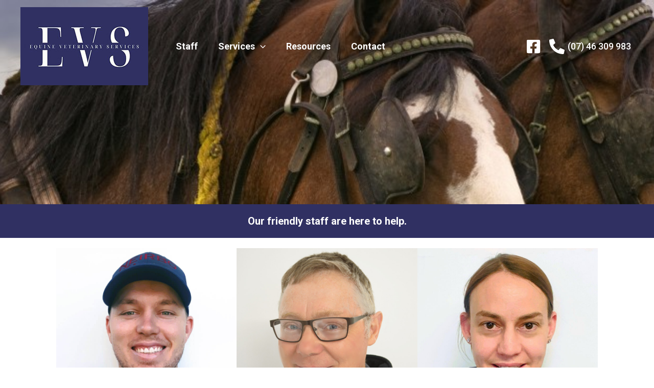

--- FILE ---
content_type: text/css
request_url: https://www.equineveterinaryservices.com.au/content/uploads/bb-plugin/icons/icon-1719205455/style.css?ver=2.8.2.2
body_size: 554
content:
@font-face {
  font-family: 'equinevet';
  src:
    url('fonts/equinevet.ttf?v3sl0q') format('truetype'),
    url('fonts/equinevet.woff?v3sl0q') format('woff'),
    url('fonts/equinevet.svg?v3sl0q#equinevet') format('svg');
  font-weight: normal;
  font-style: normal;
  font-display: block;
}

[class^="eq-"], [class*=" eq-"] {
  /* use !important to prevent issues with browser extensions that change fonts */
  font-family: 'equinevet' !important;
  speak: never;
  font-style: normal;
  font-weight: normal;
  font-variant: normal;
  text-transform: none;
  line-height: 1;

  /* Better Font Rendering =========== */
  -webkit-font-smoothing: antialiased;
  -moz-osx-font-smoothing: grayscale;
}

.eq-adobe:before {
  content: "\e900";
}
.eq-clock:before {
  content: "\e901";
}
.eq-down:before {
  content: "\e902";
}
.eq-email:before {
  content: "\e903";
}
.eq-fax:before {
  content: "\e904";
}
.eq-gallery_left:before {
  content: "\e905";
}
.eq-gallery_right:before {
  content: "\e906";
}
.eq-hat:before {
  content: "\e907";
}
.eq-horseshoe:before {
  content: "\e908";
}
.eq-info:before {
  content: "\e909";
}
.eq-left:before {
  content: "\e90a";
}
.eq-location:before {
  content: "\e90b";
}
.eq-medicine:before {
  content: "\e90c";
}
.eq-menu:before {
  content: "\e90d";
}
.eq-microscope:before {
  content: "\e90e";
}
.eq-mobile:before {
  content: "\e90f";
}
.eq-phone:before {
  content: "\e910";
}
.eq-reproduction:before {
  content: "\e911";
}
.eq-right:before {
  content: "\e912";
}
.eq-staff:before {
  content: "\e913";
}
.eq-trophy:before {
  content: "\e914";
}
.eq-up:before {
  content: "\e915";
}
.eq-web:before {
  content: "\e916";
}


--- FILE ---
content_type: text/css
request_url: https://www.equineveterinaryservices.com.au/content/uploads/bb-plugin/cache/39-layout.css?ver=daaabee5f4aef73fe56483e782428fe2
body_size: 7441
content:
.fl-builder-content *,.fl-builder-content *:before,.fl-builder-content *:after {-webkit-box-sizing: border-box;-moz-box-sizing: border-box;box-sizing: border-box;}.fl-row:before,.fl-row:after,.fl-row-content:before,.fl-row-content:after,.fl-col-group:before,.fl-col-group:after,.fl-col:before,.fl-col:after,.fl-module:before,.fl-module:after,.fl-module-content:before,.fl-module-content:after {display: table;content: " ";}.fl-row:after,.fl-row-content:after,.fl-col-group:after,.fl-col:after,.fl-module:after,.fl-module-content:after {clear: both;}.fl-clear {clear: both;}.fl-clearfix:before,.fl-clearfix:after {display: table;content: " ";}.fl-clearfix:after {clear: both;}.sr-only {position: absolute;width: 1px;height: 1px;padding: 0;overflow: hidden;clip: rect(0,0,0,0);white-space: nowrap;border: 0;}.fl-row,.fl-row-content {margin-left: auto;margin-right: auto;min-width: 0;}.fl-row-content-wrap {position: relative;}.fl-builder-mobile .fl-row-bg-photo .fl-row-content-wrap {background-attachment: scroll;}.fl-row-bg-video,.fl-row-bg-video .fl-row-content,.fl-row-bg-embed,.fl-row-bg-embed .fl-row-content {position: relative;}.fl-row-bg-video .fl-bg-video,.fl-row-bg-embed .fl-bg-embed-code {bottom: 0;left: 0;overflow: hidden;position: absolute;right: 0;top: 0;}.fl-row-bg-video .fl-bg-video video,.fl-row-bg-embed .fl-bg-embed-code video {bottom: 0;left: 0px;max-width: none;position: absolute;right: 0;top: 0px;}.fl-row-bg-video .fl-bg-video video {min-width: 100%;min-height: 100%;width: auto;height: auto;}.fl-row-bg-video .fl-bg-video iframe,.fl-row-bg-embed .fl-bg-embed-code iframe {pointer-events: none;width: 100vw;height: 56.25vw; max-width: none;min-height: 100vh;min-width: 177.77vh; position: absolute;top: 50%;left: 50%;transform: translate(-50%, -50%);-ms-transform: translate(-50%, -50%); -webkit-transform: translate(-50%, -50%); }.fl-bg-video-fallback {background-position: 50% 50%;background-repeat: no-repeat;background-size: cover;bottom: 0px;left: 0px;position: absolute;right: 0px;top: 0px;}.fl-row-bg-slideshow,.fl-row-bg-slideshow .fl-row-content {position: relative;}.fl-row .fl-bg-slideshow {bottom: 0;left: 0;overflow: hidden;position: absolute;right: 0;top: 0;z-index: 0;}.fl-builder-edit .fl-row .fl-bg-slideshow * {bottom: 0;height: auto !important;left: 0;position: absolute !important;right: 0;top: 0;}.fl-row-bg-overlay .fl-row-content-wrap:after {border-radius: inherit;content: '';display: block;position: absolute;top: 0;right: 0;bottom: 0;left: 0;z-index: 0;}.fl-row-bg-overlay .fl-row-content {position: relative;z-index: 1;}.fl-row-default-height .fl-row-content-wrap,.fl-row-custom-height .fl-row-content-wrap {display: -webkit-box;display: -webkit-flex;display: -ms-flexbox;display: flex;min-height: 100vh;}.fl-row-overlap-top .fl-row-content-wrap {display: -webkit-inline-box;display: -webkit-inline-flex;display: -moz-inline-box;display: -ms-inline-flexbox;display: inline-flex;width: 100%;}.fl-row-default-height .fl-row-content-wrap,.fl-row-custom-height .fl-row-content-wrap {min-height: 0;}.fl-row-default-height .fl-row-content,.fl-row-full-height .fl-row-content,.fl-row-custom-height .fl-row-content {-webkit-box-flex: 1 1 auto; -moz-box-flex: 1 1 auto;-webkit-flex: 1 1 auto;-ms-flex: 1 1 auto;flex: 1 1 auto;}.fl-row-default-height .fl-row-full-width.fl-row-content,.fl-row-full-height .fl-row-full-width.fl-row-content,.fl-row-custom-height .fl-row-full-width.fl-row-content {max-width: 100%;width: 100%;}.fl-row-default-height.fl-row-align-center .fl-row-content-wrap,.fl-row-full-height.fl-row-align-center .fl-row-content-wrap,.fl-row-custom-height.fl-row-align-center .fl-row-content-wrap {align-items: center;justify-content: center;-webkit-align-items: center;-webkit-box-align: center;-webkit-box-pack: center;-webkit-justify-content: center;-ms-flex-align: center;-ms-flex-pack: center;}.fl-row-default-height.fl-row-align-bottom .fl-row-content-wrap,.fl-row-full-height.fl-row-align-bottom .fl-row-content-wrap,.fl-row-custom-height.fl-row-align-bottom .fl-row-content-wrap {align-items: flex-end;justify-content: flex-end;-webkit-align-items: flex-end;-webkit-justify-content: flex-end;-webkit-box-align: end;-webkit-box-pack: end;-ms-flex-align: end;-ms-flex-pack: end;}.fl-col-group-equal-height {display: flex;flex-wrap: wrap;width: 100%;}.fl-col-group-equal-height.fl-col-group-has-child-loading {flex-wrap: nowrap;}.fl-col-group-equal-height .fl-col,.fl-col-group-equal-height .fl-col-content {display: flex;flex: 1 1 auto;}.fl-col-group-equal-height .fl-col-content {flex-direction: column;flex-shrink: 1;min-width: 1px;max-width: 100%;width: 100%;}.fl-col-group-equal-height:before,.fl-col-group-equal-height .fl-col:before,.fl-col-group-equal-height .fl-col-content:before,.fl-col-group-equal-height:after,.fl-col-group-equal-height .fl-col:after,.fl-col-group-equal-height .fl-col-content:after{content: none;}.fl-col-group-nested.fl-col-group-equal-height.fl-col-group-align-top .fl-col-content,.fl-col-group-equal-height.fl-col-group-align-top .fl-col-content {justify-content: flex-start;}.fl-col-group-nested.fl-col-group-equal-height.fl-col-group-align-center .fl-col-content,.fl-col-group-equal-height.fl-col-group-align-center .fl-col-content {align-items: center;justify-content: center;}.fl-col-group-nested.fl-col-group-equal-height.fl-col-group-align-bottom .fl-col-content,.fl-col-group-equal-height.fl-col-group-align-bottom .fl-col-content {justify-content: flex-end;}.fl-col-group-equal-height.fl-col-group-align-center .fl-module,.fl-col-group-equal-height.fl-col-group-align-center .fl-col-group {width: 100%;}.fl-col {float: left;min-height: 1px;}.fl-col-bg-overlay .fl-col-content {position: relative;}.fl-col-bg-overlay .fl-col-content:after {border-radius: inherit;content: '';display: block;position: absolute;top: 0;right: 0;bottom: 0;left: 0;z-index: 0;}.fl-col-bg-overlay .fl-module {position: relative;z-index: 2;}.fl-module img {max-width: 100%;}.fl-builder-module-template {margin: 0 auto;max-width: 1100px;padding: 20px;}.fl-builder-content a.fl-button,.fl-builder-content a.fl-button:visited {border-radius: 4px;-moz-border-radius: 4px;-webkit-border-radius: 4px;display: inline-block;font-size: 16px;font-weight: normal;line-height: 18px;padding: 12px 24px;text-decoration: none;text-shadow: none;}.fl-builder-content .fl-button:hover {text-decoration: none;}.fl-builder-content .fl-button:active {position: relative;top: 1px;}.fl-builder-content .fl-button-width-full .fl-button {display: block;text-align: center;}.fl-builder-content .fl-button-width-custom .fl-button {display: inline-block;text-align: center;max-width: 100%;}.fl-builder-content .fl-button-left {text-align: left;}.fl-builder-content .fl-button-center {text-align: center;}.fl-builder-content .fl-button-right {text-align: right;}.fl-builder-content .fl-button i {font-size: 1.3em;height: auto;margin-right:8px;vertical-align: middle;width: auto;}.fl-builder-content .fl-button i.fl-button-icon-after {margin-left: 8px;margin-right: 0;}.fl-builder-content .fl-button-has-icon .fl-button-text {vertical-align: middle;}.fl-icon-wrap {display: inline-block;}.fl-icon {display: table-cell;vertical-align: middle;}.fl-icon a {text-decoration: none;}.fl-icon i {float: right;height: auto;width: auto;}.fl-icon i:before {border: none !important;height: auto;width: auto;}.fl-icon-text {display: table-cell;text-align: left;padding-left: 15px;vertical-align: middle;}.fl-icon-text-empty {display: none;}.fl-icon-text *:last-child {margin: 0 !important;padding: 0 !important;}.fl-icon-text a {text-decoration: none;}.fl-icon-text span {display: block;}.fl-icon-text span.mce-edit-focus {min-width: 1px;}.fl-photo {line-height: 0;position: relative;}.fl-photo-align-left {text-align: left;}.fl-photo-align-center {text-align: center;}.fl-photo-align-right {text-align: right;}.fl-photo-content {display: inline-block;line-height: 0;position: relative;max-width: 100%;}.fl-photo-img-svg {width: 100%;}.fl-photo-content img {display: inline;height: auto;max-width: 100%;}.fl-photo-crop-circle img {-webkit-border-radius: 100%;-moz-border-radius: 100%;border-radius: 100%;}.fl-photo-caption {font-size: 13px;line-height: 18px;overflow: hidden;text-overflow: ellipsis;}.fl-photo-caption-below {padding-bottom: 20px;padding-top: 10px;}.fl-photo-caption-hover {background: rgba(0,0,0,0.7);bottom: 0;color: #fff;left: 0;opacity: 0;filter: alpha(opacity = 0);padding: 10px 15px;position: absolute;right: 0;-webkit-transition:opacity 0.3s ease-in;-moz-transition:opacity 0.3s ease-in;transition:opacity 0.3s ease-in;}.fl-photo-content:hover .fl-photo-caption-hover {opacity: 100;filter: alpha(opacity = 100);}.fl-builder-pagination,.fl-builder-pagination-load-more {padding: 40px 0;}.fl-builder-pagination ul.page-numbers {list-style: none;margin: 0;padding: 0;text-align: center;}.fl-builder-pagination li {display: inline-block;list-style: none;margin: 0;padding: 0;}.fl-builder-pagination li a.page-numbers,.fl-builder-pagination li span.page-numbers {border: 1px solid #e6e6e6;display: inline-block;padding: 5px 10px;margin: 0 0 5px;}.fl-builder-pagination li a.page-numbers:hover,.fl-builder-pagination li span.current {background: #f5f5f5;text-decoration: none;}.fl-slideshow,.fl-slideshow * {-webkit-box-sizing: content-box;-moz-box-sizing: content-box;box-sizing: content-box;}.fl-slideshow .fl-slideshow-image img {max-width: none !important;}.fl-slideshow-social {line-height: 0 !important;}.fl-slideshow-social * {margin: 0 !important;}.fl-builder-content .bx-wrapper .bx-viewport {background: transparent;border: none;box-shadow: none;-moz-box-shadow: none;-webkit-box-shadow: none;left: 0;}.mfp-wrap button.mfp-arrow,.mfp-wrap button.mfp-arrow:active,.mfp-wrap button.mfp-arrow:hover,.mfp-wrap button.mfp-arrow:focus {background: transparent !important;border: none !important;outline: none;position: absolute;top: 50%;box-shadow: none !important;-moz-box-shadow: none !important;-webkit-box-shadow: none !important;}.mfp-wrap .mfp-close,.mfp-wrap .mfp-close:active,.mfp-wrap .mfp-close:hover,.mfp-wrap .mfp-close:focus {background: transparent !important;border: none !important;outline: none;position: absolute;top: 0;box-shadow: none !important;-moz-box-shadow: none !important;-webkit-box-shadow: none !important;}.admin-bar .mfp-wrap .mfp-close,.admin-bar .mfp-wrap .mfp-close:active,.admin-bar .mfp-wrap .mfp-close:hover,.admin-bar .mfp-wrap .mfp-close:focus {top: 32px!important;}img.mfp-img {padding: 0;}.mfp-counter {display: none;}.mfp-wrap .mfp-preloader.fa {font-size: 30px;}.fl-form-field {margin-bottom: 15px;}.fl-form-field input.fl-form-error {border-color: #DD6420;}.fl-form-error-message {clear: both;color: #DD6420;display: none;padding-top: 8px;font-size: 12px;font-weight: lighter;}.fl-form-button-disabled {opacity: 0.5;}.fl-animation {opacity: 0;}.fl-builder-preview .fl-animation,.fl-builder-edit .fl-animation,.fl-animated {opacity: 1;}.fl-animated {animation-fill-mode: both;-webkit-animation-fill-mode: both;}.fl-button.fl-button-icon-animation i {width: 0 !important;opacity: 0;-ms-filter: "alpha(opacity=0)";transition: all 0.2s ease-out;-webkit-transition: all 0.2s ease-out;}.fl-button.fl-button-icon-animation:hover i {opacity: 1! important;-ms-filter: "alpha(opacity=100)";}.fl-button.fl-button-icon-animation i.fl-button-icon-after {margin-left: 0px !important;}.fl-button.fl-button-icon-animation:hover i.fl-button-icon-after {margin-left: 10px !important;}.fl-button.fl-button-icon-animation i.fl-button-icon-before {margin-right: 0 !important;}.fl-button.fl-button-icon-animation:hover i.fl-button-icon-before {margin-right: 20px !important;margin-left: -10px;}.single:not(.woocommerce).single-fl-builder-template .fl-content {width: 100%;}.fl-builder-layer {position: absolute;top:0;left:0;right: 0;bottom: 0;z-index: 0;pointer-events: none;overflow: hidden;}.fl-builder-shape-layer {z-index: 0;}.fl-builder-shape-layer.fl-builder-bottom-edge-layer {z-index: 1;}.fl-row-bg-overlay .fl-builder-shape-layer {z-index: 1;}.fl-row-bg-overlay .fl-builder-shape-layer.fl-builder-bottom-edge-layer {z-index: 2;}.fl-row-has-layers .fl-row-content {z-index: 1;}.fl-row-bg-overlay .fl-row-content {z-index: 2;}.fl-builder-layer > * {display: block;position: absolute;top:0;left:0;width: 100%;}.fl-builder-layer + .fl-row-content {position: relative;}.fl-builder-layer .fl-shape {fill: #aaa;stroke: none;stroke-width: 0;width:100%;}@supports (-webkit-touch-callout: inherit) {.fl-row.fl-row-bg-parallax .fl-row-content-wrap,.fl-row.fl-row-bg-fixed .fl-row-content-wrap {background-position: center !important;background-attachment: scroll !important;}}@supports (-webkit-touch-callout: none) {.fl-row.fl-row-bg-fixed .fl-row-content-wrap {background-position: center !important;background-attachment: scroll !important;}}.fl-builder-content a.fl-button,.fl-builder-content a.fl-button:visited {background: #fafafa;border: 1px solid #ccc;color: #333;}.fl-builder-content a.fl-button *,.fl-builder-content a.fl-button:visited * {color: #333;}@media (max-width: 1200px) {}@media (max-width: 992px) { .fl-col-group.fl-col-group-medium-reversed {display: -webkit-flex;display: flex;-webkit-flex-wrap: wrap-reverse;flex-wrap: wrap-reverse;flex-direction: row-reverse;} }@media (max-width: 768px) { .fl-row-content-wrap {background-attachment: scroll !important;}.fl-row-bg-parallax .fl-row-content-wrap {background-attachment: scroll !important;background-position: center center !important;}.fl-col-group.fl-col-group-equal-height {display: block;}.fl-col-group.fl-col-group-equal-height.fl-col-group-custom-width {display: -webkit-box;display: -webkit-flex;display: flex;}.fl-col-group.fl-col-group-responsive-reversed {display: -webkit-flex;display: flex;-webkit-flex-wrap: wrap-reverse;flex-wrap: wrap-reverse;flex-direction: row-reverse;}.fl-col-group.fl-col-group-responsive-reversed .fl-col:not(.fl-col-small-custom-width) {flex-basis: 100%;width: 100% !important;}.fl-col-group.fl-col-group-medium-reversed:not(.fl-col-group-responsive-reversed) {display: unset;display: unset;-webkit-flex-wrap: unset;flex-wrap: unset;flex-direction: unset;}.fl-col {clear: both;float: none;margin-left: auto;margin-right: auto;width: auto !important;}.fl-col-small:not(.fl-col-small-full-width) {max-width: 400px;}.fl-block-col-resize {display:none;}.fl-row[data-node] .fl-row-content-wrap {margin: 0;padding-left: 0;padding-right: 0;}.fl-row[data-node] .fl-bg-video,.fl-row[data-node] .fl-bg-slideshow {left: 0;right: 0;}.fl-col[data-node] .fl-col-content {margin: 0;padding-left: 0;padding-right: 0;} }@media (min-width: 1201px) {html .fl-visible-large:not(.fl-visible-desktop),html .fl-visible-medium:not(.fl-visible-desktop),html .fl-visible-mobile:not(.fl-visible-desktop) {display: none;}}@media (min-width: 993px) and (max-width: 1200px) {html .fl-visible-desktop:not(.fl-visible-large),html .fl-visible-medium:not(.fl-visible-large),html .fl-visible-mobile:not(.fl-visible-large) {display: none;}}@media (min-width: 769px) and (max-width: 992px) {html .fl-visible-desktop:not(.fl-visible-medium),html .fl-visible-large:not(.fl-visible-medium),html .fl-visible-mobile:not(.fl-visible-medium) {display: none;}}@media (max-width: 768px) {html .fl-visible-desktop:not(.fl-visible-mobile),html .fl-visible-large:not(.fl-visible-mobile),html .fl-visible-medium:not(.fl-visible-mobile) {display: none;}}.fl-row-fixed-width {max-width: 1100px;}.fl-row-content-wrap {margin-top: 0px;margin-right: 0px;margin-bottom: 0px;margin-left: 0px;padding-top: 20px;padding-right: 20px;padding-bottom: 20px;padding-left: 20px;}.fl-module-content, :where(.fl-module:not(:has(> .fl-module-content))) {margin-top: 20px;margin-right: 20px;margin-bottom: 20px;margin-left: 20px;}.page .fl-post-header, .single-fl-builder-template .fl-post-header { display:none; }.fl-node-02xd5ivmeqfo > .fl-row-content-wrap {background-color: #303062;} .fl-node-h5y7v2a3rdcb > .fl-row-content-wrap {padding-top:0px;} .fl-node-l5a8wutfvnz3 > .fl-row-content-wrap {padding-top:0px;} .fl-node-0jlp78ebtvm3 > .fl-row-content-wrap {padding-top:0px;}.fl-node-beruzwnyc49j {width: 100%;}.fl-node-52kr69tgijon {width: 33.33%;}.fl-node-eiwdjrg9hax6 {width: 33.33%;}.fl-node-jt4vidc836mz {width: 33.33%;}.fl-node-d2l618o03bhn {width: 33.33%;}.fl-node-d5v4tkheqrg0 {width: 33.33%;}.fl-node-cdwb2kopqrn8 {width: 33.33%;}.fl-node-nbf6ago8jdlk {width: 33.33%;}.fl-node-0tbc96di5krq {width: 33.33%;}.fl-node-ur8y5xt3lcwo {width: 33.33%;}.fl-node-cs0z2ib57yhv {width: 33.33%;}.fl-node-yhibepvwkl7u {width: 33.33%;}.fl-node-56vulx9iw4kp {width: 33.33%;}.fl-module-heading .fl-heading {padding: 0 !important;margin: 0 !important;}.fl-row .fl-col .fl-node-bit5el7pmxgr h3.fl-heading a,.fl-row .fl-col .fl-node-bit5el7pmxgr h3.fl-heading .fl-heading-text,.fl-row .fl-col .fl-node-bit5el7pmxgr h3.fl-heading .fl-heading-text *,.fl-node-bit5el7pmxgr h3.fl-heading .fl-heading-text {color: #ffffff;}.fl-node-bit5el7pmxgr.fl-module-heading .fl-heading {text-align: center;}img.mfp-img {padding-bottom: 40px !important;}.fl-builder-edit .fl-fill-container img {transition: object-position .5s;}.fl-fill-container :is(.fl-module-content, .fl-photo, .fl-photo-content, img) {height: 100% !important;width: 100% !important;}@media (max-width: 768px) { .fl-photo-content,.fl-photo-img {max-width: 100%;} }.fl-node-dg8wy6siht5x .fl-photo {text-align: center;}.fl-node-dwvs82lhp5xk .fl-photo {text-align: center;}.fl-node-tmy12poczksx .fl-photo {text-align: center;}.fl-node-w91niyzbguqk .fl-photo {text-align: center;}.fl-node-lcmk3dwrt8hq .fl-photo {text-align: center;}.fl-node-qyuvcl7n59o2 .fl-photo {text-align: center;}.fl-node-a4vyl2n8iot5.fl-module-heading .fl-heading {text-align: center;} .fl-node-a4vyl2n8iot5 > .fl-module-content {margin-top:0px;margin-bottom:5px;}.fl-node-azn93tqudcxl.fl-module-heading .fl-heading {text-align: center;} .fl-node-azn93tqudcxl > .fl-module-content {margin-top:0px;margin-bottom:5px;}.fl-node-5qmubdh0xgl7.fl-module-heading .fl-heading {text-align: center;} .fl-node-5qmubdh0xgl7 > .fl-module-content {margin-top:0px;margin-bottom:5px;}.fl-node-wf6jhmlc1dg0 .fl-photo {text-align: center;}.fl-node-bv4aj6n7ho8t .fl-photo {text-align: center;}.fl-node-6xybfia7ngtc .fl-photo {text-align: center;}.fl-node-2srpcgx7jzdl.fl-module-heading .fl-heading {text-align: center;} .fl-node-2srpcgx7jzdl > .fl-module-content {margin-top:0px;margin-bottom:5px;}.fl-node-xz7hy1n5s092.fl-module-heading .fl-heading {text-align: center;} .fl-node-xz7hy1n5s092 > .fl-module-content {margin-top:0px;margin-bottom:5px;}.fl-node-vxlzw82bm4k1.fl-module-heading .fl-heading {text-align: center;} .fl-node-vxlzw82bm4k1 > .fl-module-content {margin-top:0px;margin-bottom:5px;}.fl-node-6spgeoa3t257 .fl-photo {text-align: center;}.fl-builder-content .fl-rich-text strong {font-weight: bold;}.fl-builder-content .fl-node-ine4swv6fygt .fl-rich-text, .fl-builder-content .fl-node-ine4swv6fygt .fl-rich-text *:not(b, strong) {text-align: center;} .fl-node-ine4swv6fygt > .fl-module-content {margin-top:0px;margin-bottom:0px;}.fl-builder-content .fl-node-7236prgwdbiv .fl-rich-text, .fl-builder-content .fl-node-7236prgwdbiv .fl-rich-text *:not(b, strong) {text-align: center;} .fl-node-7236prgwdbiv > .fl-module-content {margin-top:0px;margin-bottom:0px;}.fl-builder-content .fl-node-m7kx9nwchgoa .fl-rich-text, .fl-builder-content .fl-node-m7kx9nwchgoa .fl-rich-text *:not(b, strong) {text-align: center;} .fl-node-m7kx9nwchgoa > .fl-module-content {margin-top:0px;margin-bottom:0px;}.fl-node-ha1s832xcp59.fl-module-heading .fl-heading {text-align: center;} .fl-node-ha1s832xcp59 > .fl-module-content {margin-top:0px;margin-bottom:5px;}.fl-node-uwct9da3frp4.fl-module-heading .fl-heading {text-align: center;} .fl-node-uwct9da3frp4 > .fl-module-content {margin-top:0px;margin-bottom:5px;}.fl-node-4xzodncy7mju.fl-module-heading .fl-heading {text-align: center;} .fl-node-4xzodncy7mju > .fl-module-content {margin-top:0px;margin-bottom:5px;}.fl-builder-content .fl-node-53ny0mjz9r16 .fl-rich-text, .fl-builder-content .fl-node-53ny0mjz9r16 .fl-rich-text *:not(b, strong) {text-align: center;} .fl-node-53ny0mjz9r16 > .fl-module-content {margin-top:0px;margin-bottom:0px;}.fl-builder-content .fl-node-gkesc2l3b4dr .fl-rich-text, .fl-builder-content .fl-node-gkesc2l3b4dr .fl-rich-text *:not(b, strong) {text-align: center;} .fl-node-gkesc2l3b4dr > .fl-module-content {margin-top:0px;margin-bottom:0px;}.fl-builder-content .fl-node-fk0io7gv98ay .fl-rich-text, .fl-builder-content .fl-node-fk0io7gv98ay .fl-rich-text *:not(b, strong) {text-align: center;} .fl-node-fk0io7gv98ay > .fl-module-content {margin-top:0px;margin-bottom:0px;}.fl-node-9b8y3spmlzfk.fl-module-heading .fl-heading {text-align: center;} .fl-node-9b8y3spmlzfk > .fl-module-content {margin-top:0px;margin-bottom:5px;}@media (max-width: 768px) { .fl-module-icon {text-align: center;} }.fl-node-w1ih0c85qtfb .fl-icon i, .fl-node-w1ih0c85qtfb .fl-icon i:before {font-size: 30px;}.fl-node-w1ih0c85qtfb .fl-icon-wrap .fl-icon-text {height: 52.5px;}.fl-node-w1ih0c85qtfb.fl-module-icon {text-align: center;}.fl-node-w1ih0c85qtfb .fl-icon-text {padding-left: 15px;}@media(max-width: 1200px) {.fl-node-w1ih0c85qtfb .fl-icon-wrap .fl-icon-text {height: 52.5px;}}@media(max-width: 992px) {.fl-node-w1ih0c85qtfb .fl-icon-wrap .fl-icon-text {height: 52.5px;}}@media(max-width: 768px) {.fl-node-w1ih0c85qtfb .fl-icon-wrap .fl-icon-text {height: 52.5px;}} .fl-node-w1ih0c85qtfb > .fl-module-content {margin-top:-20px;margin-bottom:0px;}@media ( max-width: 768px ) { .fl-node-w1ih0c85qtfb.fl-module > .fl-module-content {margin-top:-20px;}}.fl-node-x7fjp53e2iuc .fl-icon i, .fl-node-x7fjp53e2iuc .fl-icon i:before {font-size: 30px;}.fl-node-x7fjp53e2iuc .fl-icon-wrap .fl-icon-text {height: 52.5px;}.fl-node-x7fjp53e2iuc.fl-module-icon {text-align: center;}.fl-node-x7fjp53e2iuc .fl-icon-text {padding-left: 15px;}@media(max-width: 1200px) {.fl-node-x7fjp53e2iuc .fl-icon-wrap .fl-icon-text {height: 52.5px;}}@media(max-width: 992px) {.fl-node-x7fjp53e2iuc .fl-icon-wrap .fl-icon-text {height: 52.5px;}}@media(max-width: 768px) {.fl-node-x7fjp53e2iuc .fl-icon-wrap .fl-icon-text {height: 52.5px;}} .fl-node-x7fjp53e2iuc > .fl-module-content {margin-top:-20px;margin-bottom:0px;}@media ( max-width: 768px ) { .fl-node-x7fjp53e2iuc.fl-module > .fl-module-content {margin-top:-20px;}}.fl-node-kxv8dh321fp0 .fl-icon i, .fl-node-kxv8dh321fp0 .fl-icon i:before {font-size: 30px;}.fl-node-kxv8dh321fp0 .fl-icon-wrap .fl-icon-text {height: 52.5px;}.fl-node-kxv8dh321fp0.fl-module-icon {text-align: center;}.fl-node-kxv8dh321fp0 .fl-icon-text {padding-left: 15px;}@media(max-width: 1200px) {.fl-node-kxv8dh321fp0 .fl-icon-wrap .fl-icon-text {height: 52.5px;}}@media(max-width: 992px) {.fl-node-kxv8dh321fp0 .fl-icon-wrap .fl-icon-text {height: 52.5px;}}@media(max-width: 768px) {.fl-node-kxv8dh321fp0 .fl-icon-wrap .fl-icon-text {height: 52.5px;}} .fl-node-kxv8dh321fp0 > .fl-module-content {margin-top:-20px;margin-bottom:0px;}@media ( max-width: 768px ) { .fl-node-kxv8dh321fp0.fl-module > .fl-module-content {margin-top:-20px;}}.fl-builder-content .fl-node-vg5oxcmpzwbk .fl-rich-text, .fl-builder-content .fl-node-vg5oxcmpzwbk .fl-rich-text *:not(b, strong) {text-align: center;} .fl-node-vg5oxcmpzwbk > .fl-module-content {margin-top:0px;margin-bottom:0px;}.fl-builder-content .fl-node-htnrx6bzfd12 .fl-rich-text, .fl-builder-content .fl-node-htnrx6bzfd12 .fl-rich-text *:not(b, strong) {text-align: center;} .fl-node-htnrx6bzfd12 > .fl-module-content {margin-top:0px;margin-bottom:0px;}.fl-builder-content .fl-node-szwj81enkxq0 .fl-rich-text, .fl-builder-content .fl-node-szwj81enkxq0 .fl-rich-text *:not(b, strong) {text-align: center;} .fl-node-szwj81enkxq0 > .fl-module-content {margin-top:0px;margin-bottom:0px;}.fl-node-zi40h87jga2y .fl-icon i, .fl-node-zi40h87jga2y .fl-icon i:before {font-size: 30px;}.fl-node-zi40h87jga2y .fl-icon-wrap .fl-icon-text {height: 52.5px;}.fl-node-zi40h87jga2y.fl-module-icon {text-align: center;}.fl-node-zi40h87jga2y .fl-icon-text {padding-left: 15px;}@media(max-width: 1200px) {.fl-node-zi40h87jga2y .fl-icon-wrap .fl-icon-text {height: 52.5px;}}@media(max-width: 992px) {.fl-node-zi40h87jga2y .fl-icon-wrap .fl-icon-text {height: 52.5px;}}@media(max-width: 768px) {.fl-node-zi40h87jga2y .fl-icon-wrap .fl-icon-text {height: 52.5px;}} .fl-node-zi40h87jga2y > .fl-module-content {margin-top:-20px;margin-bottom:0px;}@media ( max-width: 768px ) { .fl-node-zi40h87jga2y.fl-module > .fl-module-content {margin-top:-20px;}}.fl-node-1pdu3fsn7ilv .fl-icon i, .fl-node-1pdu3fsn7ilv .fl-icon i:before {font-size: 30px;}.fl-node-1pdu3fsn7ilv .fl-icon-wrap .fl-icon-text {height: 52.5px;}.fl-node-1pdu3fsn7ilv.fl-module-icon {text-align: center;}.fl-node-1pdu3fsn7ilv .fl-icon-text {padding-left: 15px;}@media(max-width: 1200px) {.fl-node-1pdu3fsn7ilv .fl-icon-wrap .fl-icon-text {height: 52.5px;}}@media(max-width: 992px) {.fl-node-1pdu3fsn7ilv .fl-icon-wrap .fl-icon-text {height: 52.5px;}}@media(max-width: 768px) {.fl-node-1pdu3fsn7ilv .fl-icon-wrap .fl-icon-text {height: 52.5px;}} .fl-node-1pdu3fsn7ilv > .fl-module-content {margin-top:-20px;margin-bottom:0px;}@media ( max-width: 768px ) { .fl-node-1pdu3fsn7ilv.fl-module > .fl-module-content {margin-top:-20px;}}.fl-node-lh7o0tfd4qgw .fl-icon i, .fl-node-lh7o0tfd4qgw .fl-icon i:before {font-size: 30px;}.fl-node-lh7o0tfd4qgw .fl-icon-wrap .fl-icon-text {height: 52.5px;}.fl-node-lh7o0tfd4qgw.fl-module-icon {text-align: center;}.fl-node-lh7o0tfd4qgw .fl-icon-text {padding-left: 15px;}@media(max-width: 1200px) {.fl-node-lh7o0tfd4qgw .fl-icon-wrap .fl-icon-text {height: 52.5px;}}@media(max-width: 992px) {.fl-node-lh7o0tfd4qgw .fl-icon-wrap .fl-icon-text {height: 52.5px;}}@media(max-width: 768px) {.fl-node-lh7o0tfd4qgw .fl-icon-wrap .fl-icon-text {height: 52.5px;}} .fl-node-lh7o0tfd4qgw > .fl-module-content {margin-top:-20px;margin-bottom:0px;}@media ( max-width: 768px ) { .fl-node-lh7o0tfd4qgw.fl-module > .fl-module-content {margin-top:-20px;}}.fl-builder-content .fl-node-nylvrwe1dsiu .fl-rich-text, .fl-builder-content .fl-node-nylvrwe1dsiu .fl-rich-text *:not(b, strong) {text-align: center;} .fl-node-nylvrwe1dsiu > .fl-module-content {margin-top:0px;margin-bottom:0px;}.fl-node-z38n5496fhbj .fl-icon i, .fl-node-z38n5496fhbj .fl-icon i:before {font-size: 30px;}.fl-node-z38n5496fhbj .fl-icon-wrap .fl-icon-text {height: 52.5px;}.fl-node-z38n5496fhbj.fl-module-icon {text-align: center;}.fl-node-z38n5496fhbj .fl-icon-text {padding-left: 15px;}@media(max-width: 1200px) {.fl-node-z38n5496fhbj .fl-icon-wrap .fl-icon-text {height: 52.5px;}}@media(max-width: 992px) {.fl-node-z38n5496fhbj .fl-icon-wrap .fl-icon-text {height: 52.5px;}}@media(max-width: 768px) {.fl-node-z38n5496fhbj .fl-icon-wrap .fl-icon-text {height: 52.5px;}} .fl-node-z38n5496fhbj > .fl-module-content {margin-top:-20px;margin-bottom:0px;}@media ( max-width: 768px ) { .fl-node-z38n5496fhbj.fl-module > .fl-module-content {margin-top:-20px;}}.fl-node-m8qf1reatboh .fl-icon i, .fl-node-m8qf1reatboh .fl-icon i:before {font-size: 30px;}.fl-node-m8qf1reatboh .fl-icon-wrap .fl-icon-text {height: 52.5px;}.fl-node-m8qf1reatboh.fl-module-icon {text-align: center;}.fl-node-m8qf1reatboh .fl-icon-text {padding-left: 15px;}@media(max-width: 1200px) {.fl-node-m8qf1reatboh .fl-icon-wrap .fl-icon-text {height: 52.5px;}}@media(max-width: 992px) {.fl-node-m8qf1reatboh .fl-icon-wrap .fl-icon-text {height: 52.5px;}}@media(max-width: 768px) {.fl-node-m8qf1reatboh .fl-icon-wrap .fl-icon-text {height: 52.5px;}} .fl-node-m8qf1reatboh > .fl-module-content {margin-top:-20px;margin-bottom:0px;}@media ( max-width: 768px ) { .fl-node-m8qf1reatboh.fl-module > .fl-module-content {margin-top:-20px;}}.fl-node-8fpuni60vew7 .fl-icon i, .fl-node-8fpuni60vew7 .fl-icon i:before {font-size: 30px;}.fl-node-8fpuni60vew7 .fl-icon-wrap .fl-icon-text {height: 52.5px;}.fl-node-8fpuni60vew7.fl-module-icon {text-align: center;}.fl-node-8fpuni60vew7 .fl-icon-text {padding-left: 15px;}@media(max-width: 1200px) {.fl-node-8fpuni60vew7 .fl-icon-wrap .fl-icon-text {height: 52.5px;}}@media(max-width: 992px) {.fl-node-8fpuni60vew7 .fl-icon-wrap .fl-icon-text {height: 52.5px;}}@media(max-width: 768px) {.fl-node-8fpuni60vew7 .fl-icon-wrap .fl-icon-text {height: 52.5px;}} .fl-node-8fpuni60vew7 > .fl-module-content {margin-top:-20px;margin-bottom:0px;}@media ( max-width: 768px ) { .fl-node-8fpuni60vew7.fl-module > .fl-module-content {margin-top:-20px;}}.fl-node-p3wu12d7yfms .fl-icon i, .fl-node-p3wu12d7yfms .fl-icon i:before {font-size: 30px;}.fl-node-p3wu12d7yfms .fl-icon-wrap .fl-icon-text {height: 52.5px;}.fl-node-p3wu12d7yfms.fl-module-icon {text-align: center;}.fl-node-p3wu12d7yfms .fl-icon-text {padding-left: 15px;}@media(max-width: 1200px) {.fl-node-p3wu12d7yfms .fl-icon-wrap .fl-icon-text {height: 52.5px;}}@media(max-width: 992px) {.fl-node-p3wu12d7yfms .fl-icon-wrap .fl-icon-text {height: 52.5px;}}@media(max-width: 768px) {.fl-node-p3wu12d7yfms .fl-icon-wrap .fl-icon-text {height: 52.5px;}} .fl-node-p3wu12d7yfms > .fl-module-content {margin-top:-20px;margin-bottom:0px;}@media ( max-width: 768px ) { .fl-node-p3wu12d7yfms.fl-module > .fl-module-content {margin-top:-20px;}}.fl-builder-row-settings #fl-field-separator_position {display: none !important;}.fl-builder-row-settings #fl-field-separator_position {display: none !important;}.fl-builder-row-settings #fl-field-separator_position {display: none !important;}.fl-builder-row-settings #fl-field-separator_position {display: none !important;}.fl-builder-row-settings #fl-field-separator_position {display: none !important;}.fl-node-02xd5ivmeqfo .fl-row-content {min-width: 0px;}.fl-node-tr2gnlpk7w3d .fl-row-content {min-width: 0px;}.fl-node-h5y7v2a3rdcb .fl-row-content {min-width: 0px;}.fl-node-l5a8wutfvnz3 .fl-row-content {min-width: 0px;}.fl-node-0jlp78ebtvm3 .fl-row-content {min-width: 0px;}.fl-col-group-equal-height.fl-col-group-align-bottom .fl-col-content {-webkit-justify-content: flex-end;justify-content: flex-end;-webkit-box-align: end; -webkit-box-pack: end;-ms-flex-pack: end;}.uabb-module-content h1,.uabb-module-content h2,.uabb-module-content h3,.uabb-module-content h4,.uabb-module-content h5,.uabb-module-content h6 {margin: 0;clear: both;}.fl-module-content a,.fl-module-content a:hover,.fl-module-content a:focus {text-decoration: none;}.uabb-row-separator {position: absolute;width: 100%;left: 0;}.uabb-top-row-separator {top: 0;bottom: auto}.uabb-bottom-row-separator {top: auto;bottom: 0;}.fl-builder-content-editing .fl-visible-medium.uabb-row,.fl-builder-content-editing .fl-visible-medium-mobile.uabb-row,.fl-builder-content-editing .fl-visible-mobile.uabb-row {display: none !important;}@media (max-width: 992px) {.fl-builder-content-editing .fl-visible-desktop.uabb-row,.fl-builder-content-editing .fl-visible-mobile.uabb-row {display: none !important;}.fl-builder-content-editing .fl-visible-desktop-medium.uabb-row,.fl-builder-content-editing .fl-visible-medium.uabb-row,.fl-builder-content-editing .fl-visible-medium-mobile.uabb-row {display: block !important;}}@media (max-width: 768px) {.fl-builder-content-editing .fl-visible-desktop.uabb-row,.fl-builder-content-editing .fl-visible-desktop-medium.uabb-row,.fl-builder-content-editing .fl-visible-medium.uabb-row {display: none !important;}.fl-builder-content-editing .fl-visible-medium-mobile.uabb-row,.fl-builder-content-editing .fl-visible-mobile.uabb-row {display: block !important;}}.fl-responsive-preview-content .fl-builder-content-editing {overflow-x: hidden;overflow-y: visible;}.uabb-row-separator svg {width: 100%;}.uabb-top-row-separator.uabb-has-svg svg {position: absolute;padding: 0;margin: 0;left: 50%;top: -1px;bottom: auto;-webkit-transform: translateX(-50%);-ms-transform: translateX(-50%);transform: translateX(-50%);}.uabb-bottom-row-separator.uabb-has-svg svg {position: absolute;padding: 0;margin: 0;left: 50%;bottom: -1px;top: auto;-webkit-transform: translateX(-50%);-ms-transform: translateX(-50%);transform: translateX(-50%);}.uabb-bottom-row-separator.uabb-has-svg .uasvg-wave-separator {bottom: 0;}.uabb-top-row-separator.uabb-has-svg .uasvg-wave-separator {top: 0;}.uabb-bottom-row-separator.uabb-svg-triangle svg,.uabb-bottom-row-separator.uabb-xlarge-triangle svg,.uabb-top-row-separator.uabb-xlarge-triangle-left svg,.uabb-bottom-row-separator.uabb-svg-circle svg,.uabb-top-row-separator.uabb-slime-separator svg,.uabb-top-row-separator.uabb-grass-separator svg,.uabb-top-row-separator.uabb-grass-bend-separator svg,.uabb-bottom-row-separator.uabb-mul-triangles-separator svg,.uabb-top-row-separator.uabb-wave-slide-separator svg,.uabb-top-row-separator.uabb-pine-tree-separator svg,.uabb-top-row-separator.uabb-pine-tree-bend-separator svg,.uabb-bottom-row-separator.uabb-stamp-separator svg,.uabb-bottom-row-separator.uabb-xlarge-circle svg,.uabb-top-row-separator.uabb-wave-separator svg{left: 50%;-webkit-transform: translateX(-50%) scaleY(-1); -moz-transform: translateX(-50%) scaleY(-1);-ms-transform: translateX(-50%) scaleY(-1); -o-transform: translateX(-50%) scaleY(-1);transform: translateX(-50%) scaleY(-1);}.uabb-bottom-row-separator.uabb-big-triangle svg {left: 50%;-webkit-transform: scale(1) scaleY(-1) translateX(-50%); -moz-transform: scale(1) scaleY(-1) translateX(-50%);-ms-transform: scale(1) scaleY(-1) translateX(-50%); -o-transform: scale(1) scaleY(-1) translateX(-50%);transform: scale(1) scaleY(-1) translateX(-50%);}.uabb-top-row-separator.uabb-big-triangle svg {left: 50%;-webkit-transform: translateX(-50%) scale(1); -moz-transform: translateX(-50%) scale(1);-ms-transform: translateX(-50%) scale(1); -o-transform: translateX(-50%) scale(1);transform: translateX(-50%) scale(1);}.uabb-top-row-separator.uabb-xlarge-triangle-right svg {left: 50%;-webkit-transform: translateX(-50%) scale(-1); -moz-transform: translateX(-50%) scale(-1);-ms-transform: translateX(-50%) scale(-1); -o-transform: translateX(-50%) scale(-1);transform: translateX(-50%) scale(-1);}.uabb-bottom-row-separator.uabb-xlarge-triangle-right svg {left: 50%;-webkit-transform: translateX(-50%) scaleX(-1); -moz-transform: translateX(-50%) scaleX(-1);-ms-transform: translateX(-50%) scaleX(-1); -o-transform: translateX(-50%) scaleX(-1);transform: translateX(-50%) scaleX(-1);}.uabb-top-row-separator.uabb-curve-up-separator svg {left: 50%; -webkit-transform: translateX(-50%) scaleY(-1); -moz-transform: translateX(-50%) scaleY(-1);-ms-transform: translateX(-50%) scaleY(-1); -o-transform: translateX(-50%) scaleY(-1);transform: translateX(-50%) scaleY(-1);}.uabb-top-row-separator.uabb-curve-down-separator svg {left: 50%;-webkit-transform: translateX(-50%) scale(-1); -moz-transform: translateX(-50%) scale(-1);-ms-transform: translateX(-50%) scale(-1); -o-transform: translateX(-50%) scale(-1);transform: translateX(-50%) scale(-1);}.uabb-bottom-row-separator.uabb-curve-down-separator svg {left: 50%;-webkit-transform: translateX(-50%) scaleX(-1); -moz-transform: translateX(-50%) scaleX(-1);-ms-transform: translateX(-50%) scaleX(-1); -o-transform: translateX(-50%) scaleX(-1);transform: translateX(-50%) scaleX(-1);}.uabb-top-row-separator.uabb-tilt-left-separator svg {left: 50%;-webkit-transform: translateX(-50%) scale(-1); -moz-transform: translateX(-50%) scale(-1);-ms-transform: translateX(-50%) scale(-1); -o-transform: translateX(-50%) scale(-1);transform: translateX(-50%) scale(-1);}.uabb-top-row-separator.uabb-tilt-right-separator svg{left: 50%;-webkit-transform: translateX(-50%) scaleY(-1); -moz-transform: translateX(-50%) scaleY(-1);-ms-transform: translateX(-50%) scaleY(-1); -o-transform: translateX(-50%) scaleY(-1);transform: translateX(-50%) scaleY(-1);}.uabb-bottom-row-separator.uabb-tilt-left-separator svg {left: 50%;-webkit-transform: translateX(-50%); -moz-transform: translateX(-50%);-ms-transform: translateX(-50%); -o-transform: translateX(-50%);transform: translateX(-50%);}.uabb-bottom-row-separator.uabb-tilt-right-separator svg {left: 50%;-webkit-transform: translateX(-50%) scaleX(-1); -moz-transform: translateX(-50%) scaleX(-1);-ms-transform: translateX(-50%) scaleX(-1); -o-transform: translateX(-50%) scaleX(-1);transform: translateX(-50%) scaleX(-1);}.uabb-top-row-separator.uabb-tilt-left-separator,.uabb-top-row-separator.uabb-tilt-right-separator {top: 0;}.uabb-bottom-row-separator.uabb-tilt-left-separator,.uabb-bottom-row-separator.uabb-tilt-right-separator {bottom: 0;}.uabb-top-row-separator.uabb-arrow-outward-separator svg,.uabb-top-row-separator.uabb-arrow-inward-separator svg,.uabb-top-row-separator.uabb-cloud-separator svg,.uabb-top-row-separator.uabb-multi-triangle svg {left: 50%;-webkit-transform: translateX(-50%) scaleY(-1); -moz-transform: translateX(-50%) scaleY(-1);-ms-transform: translateX(-50%) scaleY(-1); -o-transform: translateX(-50%) scaleY(-1);transform: translateX(-50%) scaleY(-1);}.uabb-bottom-row-separator.uabb-multi-triangle svg {bottom: -2px;}.uabb-row-separator.uabb-round-split:after,.uabb-row-separator.uabb-round-split:before {left: 0;width: 50%;background: inherit inherit/inherit inherit inherit inherit;content: '';position: absolute}.uabb-button-wrap a,.uabb-button-wrap a:visited {display: inline-block;font-size: 16px;line-height: 18px;text-decoration: none;text-shadow: none;}.fl-builder-content .uabb-button:hover {text-decoration: none;}.fl-builder-content .uabb-button-width-full .uabb-button {display: block;text-align: center;}.uabb-button-width-custom .uabb-button {display: inline-block;text-align: center;max-width: 100%;}.fl-builder-content .uabb-button-left {text-align: left;}.fl-builder-content .uabb-button-center {text-align: center;}.fl-builder-content .uabb-button-right {text-align: right;}.fl-builder-content .uabb-button i,.fl-builder-content .uabb-button i:before {font-size: 1em;height: 1em;line-height: 1em;width: 1em;}.uabb-button .uabb-button-icon-after {margin-left: 8px;margin-right: 0;}.uabb-button .uabb-button-icon-before {margin-left: 0;margin-right: 8px;}.uabb-button .uabb-button-icon-no-text {margin: 0;}.uabb-button-has-icon .uabb-button-text {vertical-align: middle;}.uabb-icon-wrap {display: inline-block;}.uabb-icon a {text-decoration: none;}.uabb-icon i {display: block;}.uabb-icon i:before {border: none !important;background: none !important;}.uabb-icon-text {display: table-cell;text-align: left;padding-left: 15px;vertical-align: middle;}.uabb-icon-text *:last-child {margin: 0 !important;padding: 0 !important;}.uabb-icon-text a {text-decoration: none;}.uabb-photo {line-height: 0;position: relative;z-index: 2;}.uabb-photo-align-left {text-align: left;}.uabb-photo-align-center {text-align: center;}.uabb-photo-align-right {text-align: right;}.uabb-photo-content {border-radius: 0;display: inline-block;line-height: 0;position: relative;max-width: 100%;overflow: hidden;}.uabb-photo-content img {border-radius: inherit;display: inline;height: auto;max-width: 100%;width: auto;}.fl-builder-content .uabb-photo-crop-circle img {-webkit-border-radius: 100%;-moz-border-radius: 100%;border-radius: 100%;}.fl-builder-content .uabb-photo-crop-square img {-webkit-border-radius: 0;-moz-border-radius: 0;border-radius: 0;}.uabb-photo-caption {font-size: 13px;line-height: 18px;overflow: hidden;text-overflow: ellipsis;white-space: nowrap;}.uabb-photo-caption-below {padding-bottom: 20px;padding-top: 10px;}.uabb-photo-caption-hover {background: rgba(0,0,0,0.7);bottom: 0;color: #fff;left: 0;opacity: 0;visibility: hidden;filter: alpha(opacity = 0);padding: 10px 15px;position: absolute;right: 0;-webkit-transition:visibility 200ms linear;-moz-transition:visibility 200ms linear;transition:visibility 200ms linear;}.uabb-photo-content:hover .uabb-photo-caption-hover {opacity: 100;visibility: visible;}.uabb-active-btn {background: #1e8cbe;border-color: #0074a2;-webkit-box-shadow: inset 0 1px 0 rgba(120,200,230,.6);box-shadow: inset 0 1px 0 rgba(120,200,230,.6);color: white;}.fl-builder-bar .fl-builder-add-content-button {display: block !important;opacity: 1 !important;}.uabb-imgicon-wrap .uabb-icon {display: block;}.uabb-imgicon-wrap .uabb-icon i{float: none;}.uabb-imgicon-wrap .uabb-image {line-height: 0;position: relative;}.uabb-imgicon-wrap .uabb-image-align-left {text-align: left;}.uabb-imgicon-wrap .uabb-image-align-center {text-align: center;}.uabb-imgicon-wrap .uabb-image-align-right {text-align: right;}.uabb-imgicon-wrap .uabb-image-content {display: inline-block;border-radius: 0;line-height: 0;position: relative;max-width: 100%;}.uabb-imgicon-wrap .uabb-image-content img {display: inline;height: auto !important;max-width: 100%;width: auto;border-radius: inherit;box-shadow: none;box-sizing: content-box;}.fl-builder-content .uabb-imgicon-wrap .uabb-image-crop-circle img {-webkit-border-radius: 100%;-moz-border-radius: 100%;border-radius: 100%;}.fl-builder-content .uabb-imgicon-wrap .uabb-image-crop-square img {-webkit-border-radius: 0;-moz-border-radius: 0;border-radius: 0;}.uabb-creative-button-wrap a,.uabb-creative-button-wrap a:visited {background: #fafafa;border: 1px solid #ccc;color: #333;display: inline-block;vertical-align: middle;text-align: center;overflow: hidden;text-decoration: none;text-shadow: none;box-shadow: none;position: relative;-webkit-transition: all 200ms linear; -moz-transition: all 200ms linear;-ms-transition: all 200ms linear; -o-transition: all 200ms linear;transition: all 200ms linear;}.uabb-creative-button-wrap a:focus {text-decoration: none;text-shadow: none;box-shadow: none;}.uabb-creative-button-wrap a .uabb-creative-button-text,.uabb-creative-button-wrap a .uabb-creative-button-icon,.uabb-creative-button-wrap a:visited .uabb-creative-button-text,.uabb-creative-button-wrap a:visited .uabb-creative-button-icon {-webkit-transition: all 200ms linear; -moz-transition: all 200ms linear;-ms-transition: all 200ms linear; -o-transition: all 200ms linear;transition: all 200ms linear;}.uabb-creative-button-wrap a:hover {text-decoration: none;}.uabb-creative-button-wrap .uabb-creative-button-width-full .uabb-creative-button {display: block;text-align: center;}.uabb-creative-button-wrap .uabb-creative-button-width-custom .uabb-creative-button {display: inline-block;text-align: center;max-width: 100%;}.uabb-creative-button-wrap .uabb-creative-button-left {text-align: left;}.uabb-creative-button-wrap .uabb-creative-button-center {text-align: center;}.uabb-creative-button-wrap .uabb-creative-button-right {text-align: right;}.uabb-creative-button-wrap .uabb-creative-button i {font-size: 1.3em;height: auto;vertical-align: middle;width: auto;}.uabb-creative-button-wrap .uabb-creative-button .uabb-creative-button-icon-after {margin-left: 8px;margin-right: 0;}.uabb-creative-button-wrap .uabb-creative-button .uabb-creative-button-icon-before {margin-right: 8px;margin-left: 0;}.uabb-creative-button-wrap.uabb-creative-button-icon-no-text .uabb-creative-button i {margin: 0;}.uabb-creative-button-wrap .uabb-creative-button-has-icon .uabb-creative-button-text {vertical-align: middle;}.uabb-creative-button-wrap a,.uabb-creative-button-wrap a:visited {padding: 12px 24px;}.uabb-creative-button.uabb-creative-transparent-btn {background: transparent;}.uabb-creative-button.uabb-creative-transparent-btn:after {content: '';position: absolute;z-index: 1;-webkit-transition: all 200ms linear; -moz-transition: all 200ms linear;-ms-transition: all 200ms linear; -o-transition: all 200ms linear;transition: all 200ms linear;}.uabb-transparent-fill-top-btn:after,.uabb-transparent-fill-bottom-btn:after {width: 100%;height: 0;left: 0;}.uabb-transparent-fill-top-btn:after {top: 0;}.uabb-transparent-fill-bottom-btn:after {bottom: 0;}.uabb-transparent-fill-left-btn:after,.uabb-transparent-fill-right-btn:after {width: 0;height: 100%;top: 0;}.uabb-transparent-fill-left-btn:after {left: 0;}.uabb-transparent-fill-right-btn:after {right: 0;}.uabb-transparent-fill-center-btn:after{width: 0;height: 100%;top: 50%;left: 50%;-webkit-transform: translateX(-50%) translateY(-50%); -moz-transform: translateX(-50%) translateY(-50%);-ms-transform: translateX(-50%) translateY(-50%); -o-transform: translateX(-50%) translateY(-50%);transform: translateX(-50%) translateY(-50%);}.uabb-transparent-fill-diagonal-btn:after,.uabb-transparent-fill-horizontal-btn:after {width: 100%;height: 0;top: 50%;left: 50%;}.uabb-transparent-fill-diagonal-btn{overflow: hidden;}.uabb-transparent-fill-diagonal-btn:after{-webkit-transform: translateX(-50%) translateY(-50%) rotate( 45deg ); -moz-transform: translateX(-50%) translateY(-50%) rotate( 45deg );-ms-transform: translateX(-50%) translateY(-50%) rotate( 45deg ); -o-transform: translateX(-50%) translateY(-50%) rotate( 45deg );transform: translateX(-50%) translateY(-50%) rotate( 45deg );}.uabb-transparent-fill-horizontal-btn:after{-webkit-transform: translateX(-50%) translateY(-50%); -moz-transform: translateX(-50%) translateY(-50%);-ms-transform: translateX(-50%) translateY(-50%); -o-transform: translateX(-50%) translateY(-50%);transform: translateX(-50%) translateY(-50%);}.uabb-creative-button-wrap .uabb-creative-threed-btn.uabb-threed_down-btn,.uabb-creative-button-wrap .uabb-creative-threed-btn.uabb-threed_up-btn,.uabb-creative-button-wrap .uabb-creative-threed-btn.uabb-threed_left-btn,.uabb-creative-button-wrap .uabb-creative-threed-btn.uabb-threed_right-btn {-webkit-transition: none; -moz-transition: none;-ms-transition: none; -o-transition: none;transition: none;}.perspective {-webkit-perspective: 800px; -moz-perspective: 800px;perspective: 800px;margin: 0;}.uabb-creative-button.uabb-creative-threed-btn:after {content: '';position: absolute;z-index: -1;-webkit-transition: all 200ms linear; -moz-transition: all 200ms linear;transition: all 200ms linear;}.uabb-creative-button.uabb-creative-threed-btn {outline: 1px solid transparent;-webkit-transform-style: preserve-3d; -moz-transform-style: preserve-3d;transform-style: preserve-3d;}.uabb-creative-threed-btn.uabb-animate_top-btn:after {height: 40%;left: 0;top: -40%;width: 100%;-webkit-transform-origin: 0% 100%; -moz-transform-origin: 0% 100%;transform-origin: 0% 100%;-webkit-transform: rotateX(90deg); -moz-transform: rotateX(90deg);transform: rotateX(90deg);}.uabb-creative-threed-btn.uabb-animate_bottom-btn:after {width: 100%;height: 40%;left: 0;top: 100%;-webkit-transform-origin: 0% 0%; -moz-transform-origin: 0% 0%;-ms-transform-origin: 0% 0%;transform-origin: 0% 0%;-webkit-transform: rotateX(-90deg); -moz-transform: rotateX(-90deg);-ms-transform: rotateX(-90deg);transform: rotateX(-90deg);}.uabb-creative-threed-btn.uabb-animate_left-btn:after {width: 20%;height: 100%;left: -20%;top: 0;-webkit-transform-origin: 100% 0%; -moz-transform-origin: 100% 0%;-ms-transform-origin: 100% 0%;transform-origin: 100% 0%;-webkit-transform: rotateY(-60deg); -moz-transform: rotateY(-60deg);-ms-transform: rotateY(-60deg);transform: rotateY(-60deg);}.uabb-creative-threed-btn.uabb-animate_right-btn:after {width: 20%;height: 100%;left: 104%;top: 0;-webkit-transform-origin: 0% 0%; -moz-transform-origin: 0% 0%;-ms-transform-origin: 0% 0%;transform-origin: 0% 0%;-webkit-transform: rotateY(120deg); -moz-transform: rotateY(120deg);-ms-transform: rotateY(120deg);transform: rotateY(120deg);}.uabb-animate_top-btn:hover{-webkit-transform: rotateX(-15deg); -moz-transform: rotateX(-15deg);-ms-transform: rotateX(-15deg); -o-transform: rotateX(-15deg);transform: rotateX(-15deg);}.uabb-animate_bottom-btn:hover{-webkit-transform: rotateX(15deg); -moz-transform: rotateX(15deg);-ms-transform: rotateX(15deg); -o-transform: rotateX(15deg);transform: rotateX(15deg);}.uabb-animate_left-btn:hover{-webkit-transform: rotateY(6deg); -moz-transform: rotateY(6deg);-ms-transform: rotateY(6deg); -o-transform: rotateY(6deg);transform: rotateY(6deg);}.uabb-animate_right-btn:hover{-webkit-transform: rotateY(-6deg); -moz-transform: rotateY(-6deg);-ms-transform: rotateY(-6deg); -o-transform: rotateY(-6deg);transform: rotateY(-6deg);}.uabb-creative-flat-btn.uabb-animate_to_right-btn,.uabb-creative-flat-btn.uabb-animate_to_left-btn,.uabb-creative-flat-btn.uabb-animate_from_top-btn,.uabb-creative-flat-btn.uabb-animate_from_bottom-btn {overflow: hidden;position: relative;}.uabb-creative-flat-btn.uabb-animate_to_right-btn i,.uabb-creative-flat-btn.uabb-animate_to_left-btn i,.uabb-creative-flat-btn.uabb-animate_from_top-btn i,.uabb-creative-flat-btn.uabb-animate_from_bottom-btn i {bottom: 0;height: 100%;margin: 0;opacity: 1;position: absolute;right: 0;width: 100%;-webkit-transition: all 200ms linear; -moz-transition: all 200ms linear;transition: all 200ms linear;-webkit-transform: translateY(0); -moz-transform: translateY(0); -o-transform: translateY(0);-ms-transform: translateY(0);transform: translateY(0);}.uabb-creative-flat-btn.uabb-animate_to_right-btn .uabb-button-text,.uabb-creative-flat-btn.uabb-animate_to_left-btn .uabb-button-text,.uabb-creative-flat-btn.uabb-animate_from_top-btn .uabb-button-text,.uabb-creative-flat-btn.uabb-animate_from_bottom-btn .uabb-button-text {display: inline-block;width: 100%;height: 100%;-webkit-transition: all 200ms linear; -moz-transition: all 200ms linear;-ms-transition: all 200ms linear; -o-transition: all 200ms linear;transition: all 200ms linear;-webkit-backface-visibility: hidden; -moz-backface-visibility: hidden;backface-visibility: hidden;}.uabb-creative-flat-btn.uabb-animate_to_right-btn i:before,.uabb-creative-flat-btn.uabb-animate_to_left-btn i:before,.uabb-creative-flat-btn.uabb-animate_from_top-btn i:before,.uabb-creative-flat-btn.uabb-animate_from_bottom-btn i:before {position: absolute;top: 50%;left: 50%;-webkit-transform: translateX(-50%) translateY(-50%);-moz-transform: translateX(-50%) translateY(-50%);-o-transform: translateX(-50%) translateY(-50%);-ms-transform: translateX(-50%) translateY(-50%);transform: translateX(-50%) translateY(-50%);}.uabb-creative-flat-btn.uabb-animate_to_right-btn:hover i,.uabb-creative-flat-btn.uabb-animate_to_left-btn:hover i {left: 0;}.uabb-creative-flat-btn.uabb-animate_from_top-btn:hover i,.uabb-creative-flat-btn.uabb-animate_from_bottom-btn:hover i {top: 0;}.uabb-creative-flat-btn.uabb-animate_to_right-btn i {top: 0;left: -100%;}.uabb-creative-flat-btn.uabb-animate_to_right-btn:hover .uabb-button-text {-webkit-transform: translateX(200%); -moz-transform: translateX(200%);-ms-transform: translateX(200%); -o-transform: translateX(200%);transform: translateX(200%);}.uabb-creative-flat-btn.uabb-animate_to_left-btn i {top: 0;left: 100%;}.uabb-creative-flat-btn.uabb-animate_to_left-btn:hover .uabb-button-text {-webkit-transform: translateX(-200%); -moz-transform: translateX(-200%);-ms-transform: translateX(-200%); -o-transform: translateX(-200%);transform: translateX(-200%);}.uabb-creative-flat-btn.uabb-animate_from_top-btn i {top: -100%;left: 0;}.uabb-creative-flat-btn.uabb-animate_from_top-btn:hover .uabb-button-text {-webkit-transform: translateY(400px); -moz-transform: translateY(400px);-ms-transform: translateY(400px); -o-transform: translateY(400px);transform: translateY(400px);}.uabb-creative-flat-btn.uabb-animate_from_bottom-btn i {top: 100%;left: 0;}.uabb-creative-flat-btn.uabb-animate_from_bottom-btn:hover .uabb-button-text {-webkit-transform: translateY(-400px); -moz-transform: translateY(-400px);-ms-transform: translateY(-400px); -o-transform: translateY(-400px);transform: translateY(-400px);}.uabb-tab-acc-content .wp-video, .uabb-tab-acc-content video.wp-video-shortcode, .uabb-tab-acc-content .mejs-container:not(.mejs-audio), .uabb-tab-acc-content .mejs-overlay.load,.uabb-adv-accordion-content .wp-video, .uabb-adv-accordion-content video.wp-video-shortcode, .uabb-adv-accordion-content .mejs-container:not(.mejs-audio), .uabb-adv-accordion-content .mejs-overlay.load {width: 100% !important;height: 100% !important;}.uabb-tab-acc-content .mejs-container:not(.mejs-audio),.uabb-adv-accordion-content .mejs-container:not(.mejs-audio) {padding-top: 56.25%;}.uabb-tab-acc-content .wp-video, .uabb-tab-acc-content video.wp-video-shortcode,.uabb-adv-accordion-content .wp-video, .uabb-adv-accordion-content video.wp-video-shortcode {max-width: 100% !important;}.uabb-tab-acc-content video.wp-video-shortcode,.uabb-adv-accordion-content video.wp-video-shortcode {position: relative;}.uabb-tab-acc-content .mejs-container:not(.mejs-audio) .mejs-mediaelement,.uabb-adv-accordion-content .mejs-container:not(.mejs-audio) .mejs-mediaelement {position: absolute;top: 0;right: 0;bottom: 0;left: 0;}.uabb-tab-acc-content .mejs-overlay-play,.uabb-adv-accordion-content .mejs-overlay-play {top: 0;right: 0;bottom: 0;left: 0;width: auto !important;height: auto !important;}.fl-row-content-wrap .uabb-row-particles-background,.uabb-col-particles-background {width:100%;height:100%;position:absolute;left:0;top:0;}.uabb-creative-button-wrap a,.uabb-creative-button-wrap a:visited {font-family: inherit;font-weight: 500;font-size: 16px;}.uabb-dual-button .uabb-btn,.uabb-dual-button .uabb-btn:visited {font-family: inherit;font-weight: 500;font-size: 16px;}.uabb-js-breakpoint {content:"default";display:none;}@media screen and (max-width: 992px) {.uabb-js-breakpoint {content:"992";}}@media screen and (max-width: 768px) {.uabb-js-breakpoint {content:"768";}}

--- FILE ---
content_type: text/css
request_url: https://www.equineveterinaryservices.com.au/content/uploads/bb-plugin/cache/492-layout-partial.css?ver=f89887edfb31dafdd03014b274389d99
body_size: 4313
content:
.fl-node-jwfz5y0xov6e > .fl-row-content-wrap {background-color: #303062;}@media ( max-width: 768px ) { .fl-node-jwfz5y0xov6e.fl-row > .fl-row-content-wrap {padding-bottom:0px;}}.fl-node-n0glibm3hyq8 > .fl-row-content-wrap {background-color: #303062;}@media ( max-width: 768px ) { .fl-node-n0glibm3hyq8.fl-row > .fl-row-content-wrap {padding-top:0px;padding-bottom:20px;}}.fl-node-g1jy3ve0kaod {width: 50%;}@media(max-width: 768px) {.fl-builder-content .fl-node-g1jy3ve0kaod {width: 100% !important;max-width: none;clear: none;float: left;}}.fl-node-n9rmf81l4e3t {width: 25%;}@media(max-width: 992px) {.fl-builder-content .fl-node-n9rmf81l4e3t {width: 50% !important;max-width: none;-webkit-box-flex: 0 1 auto;-moz-box-flex: 0 1 auto;-webkit-flex: 0 1 auto;-ms-flex: 0 1 auto;flex: 0 1 auto;}}@media(max-width: 768px) {.fl-builder-content .fl-node-n9rmf81l4e3t {width: 100% !important;max-width: none;clear: none;float: left;}}.fl-node-85ij0o31xy4z {width: 100%;}.fl-node-7tqerhg2dv64 {width: 50%;}@media(max-width: 768px) {.fl-builder-content .fl-node-7tqerhg2dv64 {width: 100% !important;max-width: none;clear: none;float: left;}}.fl-node-fye2j1v9gums {width: 25%;}@media(max-width: 992px) {.fl-builder-content .fl-node-fye2j1v9gums {width: 50% !important;max-width: none;-webkit-box-flex: 0 1 auto;-moz-box-flex: 0 1 auto;-webkit-flex: 0 1 auto;-ms-flex: 0 1 auto;flex: 0 1 auto;}}@media(max-width: 768px) {.fl-builder-content .fl-node-fye2j1v9gums {width: 100% !important;max-width: none;clear: none;float: left;}}.fl-node-5epzqfxv6ihc {width: 25%;}@media(max-width: 768px) {.fl-builder-content .fl-node-5epzqfxv6ihc {width: 100% !important;max-width: none;clear: none;float: left;}}.fl-node-a8rzntkh13yq {width: 25%;}@media(max-width: 992px) {.fl-builder-content .fl-node-a8rzntkh13yq {width: 50% !important;max-width: none;-webkit-box-flex: 0 1 auto;-moz-box-flex: 0 1 auto;-webkit-flex: 0 1 auto;-ms-flex: 0 1 auto;flex: 0 1 auto;}}@media(max-width: 768px) {.fl-builder-content .fl-node-a8rzntkh13yq {width: 100% !important;max-width: none;clear: none;float: left;}}.fl-row .fl-col .fl-node-kz5syhuo3pti h4.fl-heading a,.fl-row .fl-col .fl-node-kz5syhuo3pti h4.fl-heading .fl-heading-text,.fl-row .fl-col .fl-node-kz5syhuo3pti h4.fl-heading .fl-heading-text *,.fl-node-kz5syhuo3pti h4.fl-heading .fl-heading-text {color: #ffffff;}.fl-node-kz5syhuo3pti.fl-module-heading .fl-heading {text-align: right;}@media(max-width: 992px) {.fl-node-kz5syhuo3pti.fl-module-heading .fl-heading {text-align: left;}}.fl-builder-content .fl-node-v3xqjtsnchr7 a.fl-button,.fl-builder-content .fl-node-v3xqjtsnchr7 a.fl-button:visited,.fl-builder-content .fl-node-v3xqjtsnchr7 a.fl-button *,.fl-builder-content .fl-node-v3xqjtsnchr7 a.fl-button:visited *,.fl-page .fl-builder-content .fl-node-v3xqjtsnchr7 a.fl-button,.fl-page .fl-builder-content .fl-node-v3xqjtsnchr7 a.fl-button:visited,.fl-page .fl-builder-content .fl-node-v3xqjtsnchr7 a.fl-button *,.fl-page .fl-builder-content .fl-node-v3xqjtsnchr7 a.fl-button:visited * {color: #ffffff;}.fl-node-v3xqjtsnchr7 .fl-button-wrap {text-align: left;}.fl-builder-content .fl-node-v3xqjtsnchr7 .fl-button-wrap a.fl-button {padding-top: 10px;padding-bottom: 10px;}.fl-builder-content .fl-node-v3xqjtsnchr7 a.fl-button, .fl-builder-content .fl-node-v3xqjtsnchr7 a.fl-button:visited, .fl-builder-content .fl-node-v3xqjtsnchr7 a.fl-button:hover, .fl-builder-content .fl-node-v3xqjtsnchr7 a.fl-button:focus, .fl-page .fl-builder-content .fl-node-v3xqjtsnchr7 a.fl-button, .fl-page .fl-builder-content .fl-node-v3xqjtsnchr7 a.fl-button:visited, .fl-page .fl-builder-content .fl-node-v3xqjtsnchr7 a.fl-button:hover, .fl-page .fl-builder-content .fl-node-v3xqjtsnchr7 a.fl-button:focus {border-top-left-radius: 0px;border-top-right-radius: 0px;border-bottom-left-radius: 0px;border-bottom-right-radius: 0px;}.fl-builder-content .fl-node-v3xqjtsnchr7 a.fl-button, .fl-builder-content .fl-node-v3xqjtsnchr7 a.fl-button:visited, .fl-page .fl-builder-content .fl-node-v3xqjtsnchr7 a.fl-button, .fl-page .fl-builder-content .fl-node-v3xqjtsnchr7 a.fl-button:visited {background-color: #303062;}.fl-builder-content .fl-node-v3xqjtsnchr7 a.fl-button:hover, .fl-page .fl-builder-content .fl-node-v3xqjtsnchr7 a.fl-button:hover, .fl-page .fl-builder-content .fl-node-v3xqjtsnchr7 a.fl-button:hover, .fl-page .fl-page .fl-builder-content .fl-node-v3xqjtsnchr7 a.fl-button:hover {background-color: #303062;}.fl-builder-content .fl-node-qz842hlg5y9t .fl-icon-wrap .fl-icon-text,.fl-builder-content .fl-node-qz842hlg5y9t .fl-icon-wrap .fl-icon-text * {color: #ffffff;}.fl-node-qz842hlg5y9t .fl-icon i,.fl-node-qz842hlg5y9t .fl-icon i:before {color: #ffffff;}.fl-node-qz842hlg5y9t .fl-icon i, .fl-node-qz842hlg5y9t .fl-icon i:before {font-size: 40px;}.fl-node-qz842hlg5y9t .fl-icon-wrap .fl-icon-text {height: 70px;}.fl-node-qz842hlg5y9t.fl-module-icon {text-align: center;}.fl-node-qz842hlg5y9t .fl-icon-text {padding-left: 25px;}.fl-builder-content .fl-node-qz842hlg5y9t .fl-icon-wrap .fl-icon-text, .fl-builder-content .fl-node-qz842hlg5y9t .fl-icon-wrap .fl-icon-text-link * {color: #ffffff;}@media(max-width: 1200px) {.fl-node-qz842hlg5y9t .fl-icon-wrap .fl-icon-text {height: 70px;}}@media(max-width: 992px) {.fl-node-qz842hlg5y9t .fl-icon-wrap .fl-icon-text {height: 70px;}.fl-node-qz842hlg5y9t.fl-module-icon {text-align: left;}}@media(max-width: 768px) {.fl-node-qz842hlg5y9t .fl-icon-wrap .fl-icon-text {height: 70px;}}@media ( max-width: 768px ) { .fl-node-qz842hlg5y9t.fl-module > .fl-module-content {margin-bottom:0px;}}.fl-builder-content .fl-node-ti1sdrb6fzmq .fl-icon-wrap .fl-icon-text,.fl-builder-content .fl-node-ti1sdrb6fzmq .fl-icon-wrap .fl-icon-text * {color: #ffffff;}.fl-node-ti1sdrb6fzmq .fl-icon i,.fl-node-ti1sdrb6fzmq .fl-icon i:before {color: #ffffff;}.fl-node-ti1sdrb6fzmq .fl-icon i, .fl-node-ti1sdrb6fzmq .fl-icon i:before {font-size: 40px;}.fl-node-ti1sdrb6fzmq .fl-icon-wrap .fl-icon-text {height: 70px;}.fl-node-ti1sdrb6fzmq.fl-module-icon {text-align: center;}.fl-node-ti1sdrb6fzmq .fl-icon-text {padding-left: 25px;}.fl-builder-content .fl-node-ti1sdrb6fzmq .fl-icon-wrap .fl-icon-text, .fl-builder-content .fl-node-ti1sdrb6fzmq .fl-icon-wrap .fl-icon-text-link * {color: #ffffff;}@media(max-width: 1200px) {.fl-node-ti1sdrb6fzmq .fl-icon-wrap .fl-icon-text {height: 70px;}}@media(max-width: 992px) {.fl-node-ti1sdrb6fzmq .fl-icon-wrap .fl-icon-text {height: 70px;}.fl-node-ti1sdrb6fzmq.fl-module-icon {text-align: left;}}@media(max-width: 768px) {.fl-node-ti1sdrb6fzmq .fl-icon-wrap .fl-icon-text {height: 70px;}}@media ( max-width: 768px ) { .fl-node-ti1sdrb6fzmq.fl-module > .fl-module-content {margin-bottom:0px;}}.fl-builder-content .fl-node-xgi7pvlatd6z .fl-icon-wrap .fl-icon-text,.fl-builder-content .fl-node-xgi7pvlatd6z .fl-icon-wrap .fl-icon-text * {color: #ffffff;}.fl-node-xgi7pvlatd6z .fl-icon i,.fl-node-xgi7pvlatd6z .fl-icon i:before {color: #ffffff;}.fl-node-xgi7pvlatd6z .fl-icon i, .fl-node-xgi7pvlatd6z .fl-icon i:before {font-size: 40px;}.fl-node-xgi7pvlatd6z .fl-icon-wrap .fl-icon-text {height: 70px;}.fl-node-xgi7pvlatd6z.fl-module-icon {text-align: center;}.fl-node-xgi7pvlatd6z .fl-icon-text {padding-left: 25px;}.fl-builder-content .fl-node-xgi7pvlatd6z .fl-icon-wrap .fl-icon-text, .fl-builder-content .fl-node-xgi7pvlatd6z .fl-icon-wrap .fl-icon-text-link * {color: #ffffff;}@media(max-width: 1200px) {.fl-node-xgi7pvlatd6z .fl-icon-wrap .fl-icon-text {height: 70px;}}@media(max-width: 992px) {.fl-node-xgi7pvlatd6z .fl-icon-wrap .fl-icon-text {height: 70px;}.fl-node-xgi7pvlatd6z.fl-module-icon {text-align: left;}}@media(max-width: 768px) {.fl-node-xgi7pvlatd6z .fl-icon-wrap .fl-icon-text {height: 70px;}}@media ( max-width: 768px ) { .fl-node-xgi7pvlatd6z.fl-module > .fl-module-content {margin-bottom:0px;}}.fl-builder-content .fl-node-6az8j0elytbf .fl-icon-wrap .fl-icon-text,.fl-builder-content .fl-node-6az8j0elytbf .fl-icon-wrap .fl-icon-text * {color: #ffffff;}.fl-node-6az8j0elytbf .fl-icon i,.fl-node-6az8j0elytbf .fl-icon i:before {color: #ffffff;}.fl-node-6az8j0elytbf .fl-icon i, .fl-node-6az8j0elytbf .fl-icon i:before {font-size: 40px;}.fl-node-6az8j0elytbf .fl-icon-wrap .fl-icon-text {height: 70px;}.fl-node-6az8j0elytbf.fl-module-icon {text-align: center;}.fl-node-6az8j0elytbf .fl-icon-text {padding-left: 25px;}.fl-builder-content .fl-node-6az8j0elytbf .fl-icon-wrap .fl-icon-text, .fl-builder-content .fl-node-6az8j0elytbf .fl-icon-wrap .fl-icon-text-link * {color: #ffffff;}@media(max-width: 1200px) {.fl-node-6az8j0elytbf .fl-icon-wrap .fl-icon-text {height: 70px;}}@media(max-width: 992px) {.fl-node-6az8j0elytbf .fl-icon-wrap .fl-icon-text {height: 70px;}.fl-node-6az8j0elytbf.fl-module-icon {text-align: left;}}@media(max-width: 768px) {.fl-node-6az8j0elytbf .fl-icon-wrap .fl-icon-text {height: 70px;}}.fl-builder-content .fl-node-szefuiwh5old .fl-rich-text, .fl-builder-content .fl-node-szefuiwh5old .fl-rich-text *:not(b, strong) {text-align: center;}.fl-builder-content .fl-node-gdy9wuofxk8j a.fl-button,.fl-builder-content .fl-node-gdy9wuofxk8j a.fl-button:visited,.fl-builder-content .fl-node-gdy9wuofxk8j a.fl-button *,.fl-builder-content .fl-node-gdy9wuofxk8j a.fl-button:visited *,.fl-page .fl-builder-content .fl-node-gdy9wuofxk8j a.fl-button,.fl-page .fl-builder-content .fl-node-gdy9wuofxk8j a.fl-button:visited,.fl-page .fl-builder-content .fl-node-gdy9wuofxk8j a.fl-button *,.fl-page .fl-builder-content .fl-node-gdy9wuofxk8j a.fl-button:visited * {color: #ffffff;}.fl-node-gdy9wuofxk8j .fl-button-wrap {text-align: left;}.fl-builder-content .fl-node-gdy9wuofxk8j .fl-button-wrap a.fl-button {padding-top: 10px;padding-bottom: 10px;}.fl-builder-content .fl-node-gdy9wuofxk8j a.fl-button, .fl-builder-content .fl-node-gdy9wuofxk8j a.fl-button:visited, .fl-builder-content .fl-node-gdy9wuofxk8j a.fl-button:hover, .fl-builder-content .fl-node-gdy9wuofxk8j a.fl-button:focus, .fl-page .fl-builder-content .fl-node-gdy9wuofxk8j a.fl-button, .fl-page .fl-builder-content .fl-node-gdy9wuofxk8j a.fl-button:visited, .fl-page .fl-builder-content .fl-node-gdy9wuofxk8j a.fl-button:hover, .fl-page .fl-builder-content .fl-node-gdy9wuofxk8j a.fl-button:focus {border-top-left-radius: 0px;border-top-right-radius: 0px;border-bottom-left-radius: 0px;border-bottom-right-radius: 0px;}.fl-builder-content .fl-node-gdy9wuofxk8j a.fl-button, .fl-builder-content .fl-node-gdy9wuofxk8j a.fl-button:visited, .fl-page .fl-builder-content .fl-node-gdy9wuofxk8j a.fl-button, .fl-page .fl-builder-content .fl-node-gdy9wuofxk8j a.fl-button:visited {background-color: #303062;}.fl-builder-content .fl-node-gdy9wuofxk8j a.fl-button:hover, .fl-page .fl-builder-content .fl-node-gdy9wuofxk8j a.fl-button:hover, .fl-page .fl-builder-content .fl-node-gdy9wuofxk8j a.fl-button:hover, .fl-page .fl-page .fl-builder-content .fl-node-gdy9wuofxk8j a.fl-button:hover {background-color: #303062;}.fl-builder-row-settings #fl-field-separator_position {display: none !important;}.fl-builder-row-settings #fl-field-separator_position {display: none !important;}.fl-builder-row-settings #fl-field-separator_position {display: none !important;}.fl-node-jwfz5y0xov6e .fl-row-content {min-width: 0px;}.fl-node-n0glibm3hyq8 .fl-row-content {min-width: 0px;}.fl-node-yn5lp1673vxe .fl-row-content {min-width: 0px;}.fl-col-group-equal-height.fl-col-group-align-bottom .fl-col-content {-webkit-justify-content: flex-end;justify-content: flex-end;-webkit-box-align: end; -webkit-box-pack: end;-ms-flex-pack: end;}.uabb-module-content h1,.uabb-module-content h2,.uabb-module-content h3,.uabb-module-content h4,.uabb-module-content h5,.uabb-module-content h6 {margin: 0;clear: both;}.fl-module-content a,.fl-module-content a:hover,.fl-module-content a:focus {text-decoration: none;}.uabb-row-separator {position: absolute;width: 100%;left: 0;}.uabb-top-row-separator {top: 0;bottom: auto}.uabb-bottom-row-separator {top: auto;bottom: 0;}.fl-builder-content-editing .fl-visible-medium.uabb-row,.fl-builder-content-editing .fl-visible-medium-mobile.uabb-row,.fl-builder-content-editing .fl-visible-mobile.uabb-row {display: none !important;}@media (max-width: 992px) {.fl-builder-content-editing .fl-visible-desktop.uabb-row,.fl-builder-content-editing .fl-visible-mobile.uabb-row {display: none !important;}.fl-builder-content-editing .fl-visible-desktop-medium.uabb-row,.fl-builder-content-editing .fl-visible-medium.uabb-row,.fl-builder-content-editing .fl-visible-medium-mobile.uabb-row {display: block !important;}}@media (max-width: 768px) {.fl-builder-content-editing .fl-visible-desktop.uabb-row,.fl-builder-content-editing .fl-visible-desktop-medium.uabb-row,.fl-builder-content-editing .fl-visible-medium.uabb-row {display: none !important;}.fl-builder-content-editing .fl-visible-medium-mobile.uabb-row,.fl-builder-content-editing .fl-visible-mobile.uabb-row {display: block !important;}}.fl-responsive-preview-content .fl-builder-content-editing {overflow-x: hidden;overflow-y: visible;}.uabb-row-separator svg {width: 100%;}.uabb-top-row-separator.uabb-has-svg svg {position: absolute;padding: 0;margin: 0;left: 50%;top: -1px;bottom: auto;-webkit-transform: translateX(-50%);-ms-transform: translateX(-50%);transform: translateX(-50%);}.uabb-bottom-row-separator.uabb-has-svg svg {position: absolute;padding: 0;margin: 0;left: 50%;bottom: -1px;top: auto;-webkit-transform: translateX(-50%);-ms-transform: translateX(-50%);transform: translateX(-50%);}.uabb-bottom-row-separator.uabb-has-svg .uasvg-wave-separator {bottom: 0;}.uabb-top-row-separator.uabb-has-svg .uasvg-wave-separator {top: 0;}.uabb-bottom-row-separator.uabb-svg-triangle svg,.uabb-bottom-row-separator.uabb-xlarge-triangle svg,.uabb-top-row-separator.uabb-xlarge-triangle-left svg,.uabb-bottom-row-separator.uabb-svg-circle svg,.uabb-top-row-separator.uabb-slime-separator svg,.uabb-top-row-separator.uabb-grass-separator svg,.uabb-top-row-separator.uabb-grass-bend-separator svg,.uabb-bottom-row-separator.uabb-mul-triangles-separator svg,.uabb-top-row-separator.uabb-wave-slide-separator svg,.uabb-top-row-separator.uabb-pine-tree-separator svg,.uabb-top-row-separator.uabb-pine-tree-bend-separator svg,.uabb-bottom-row-separator.uabb-stamp-separator svg,.uabb-bottom-row-separator.uabb-xlarge-circle svg,.uabb-top-row-separator.uabb-wave-separator svg{left: 50%;-webkit-transform: translateX(-50%) scaleY(-1); -moz-transform: translateX(-50%) scaleY(-1);-ms-transform: translateX(-50%) scaleY(-1); -o-transform: translateX(-50%) scaleY(-1);transform: translateX(-50%) scaleY(-1);}.uabb-bottom-row-separator.uabb-big-triangle svg {left: 50%;-webkit-transform: scale(1) scaleY(-1) translateX(-50%); -moz-transform: scale(1) scaleY(-1) translateX(-50%);-ms-transform: scale(1) scaleY(-1) translateX(-50%); -o-transform: scale(1) scaleY(-1) translateX(-50%);transform: scale(1) scaleY(-1) translateX(-50%);}.uabb-top-row-separator.uabb-big-triangle svg {left: 50%;-webkit-transform: translateX(-50%) scale(1); -moz-transform: translateX(-50%) scale(1);-ms-transform: translateX(-50%) scale(1); -o-transform: translateX(-50%) scale(1);transform: translateX(-50%) scale(1);}.uabb-top-row-separator.uabb-xlarge-triangle-right svg {left: 50%;-webkit-transform: translateX(-50%) scale(-1); -moz-transform: translateX(-50%) scale(-1);-ms-transform: translateX(-50%) scale(-1); -o-transform: translateX(-50%) scale(-1);transform: translateX(-50%) scale(-1);}.uabb-bottom-row-separator.uabb-xlarge-triangle-right svg {left: 50%;-webkit-transform: translateX(-50%) scaleX(-1); -moz-transform: translateX(-50%) scaleX(-1);-ms-transform: translateX(-50%) scaleX(-1); -o-transform: translateX(-50%) scaleX(-1);transform: translateX(-50%) scaleX(-1);}.uabb-top-row-separator.uabb-curve-up-separator svg {left: 50%; -webkit-transform: translateX(-50%) scaleY(-1); -moz-transform: translateX(-50%) scaleY(-1);-ms-transform: translateX(-50%) scaleY(-1); -o-transform: translateX(-50%) scaleY(-1);transform: translateX(-50%) scaleY(-1);}.uabb-top-row-separator.uabb-curve-down-separator svg {left: 50%;-webkit-transform: translateX(-50%) scale(-1); -moz-transform: translateX(-50%) scale(-1);-ms-transform: translateX(-50%) scale(-1); -o-transform: translateX(-50%) scale(-1);transform: translateX(-50%) scale(-1);}.uabb-bottom-row-separator.uabb-curve-down-separator svg {left: 50%;-webkit-transform: translateX(-50%) scaleX(-1); -moz-transform: translateX(-50%) scaleX(-1);-ms-transform: translateX(-50%) scaleX(-1); -o-transform: translateX(-50%) scaleX(-1);transform: translateX(-50%) scaleX(-1);}.uabb-top-row-separator.uabb-tilt-left-separator svg {left: 50%;-webkit-transform: translateX(-50%) scale(-1); -moz-transform: translateX(-50%) scale(-1);-ms-transform: translateX(-50%) scale(-1); -o-transform: translateX(-50%) scale(-1);transform: translateX(-50%) scale(-1);}.uabb-top-row-separator.uabb-tilt-right-separator svg{left: 50%;-webkit-transform: translateX(-50%) scaleY(-1); -moz-transform: translateX(-50%) scaleY(-1);-ms-transform: translateX(-50%) scaleY(-1); -o-transform: translateX(-50%) scaleY(-1);transform: translateX(-50%) scaleY(-1);}.uabb-bottom-row-separator.uabb-tilt-left-separator svg {left: 50%;-webkit-transform: translateX(-50%); -moz-transform: translateX(-50%);-ms-transform: translateX(-50%); -o-transform: translateX(-50%);transform: translateX(-50%);}.uabb-bottom-row-separator.uabb-tilt-right-separator svg {left: 50%;-webkit-transform: translateX(-50%) scaleX(-1); -moz-transform: translateX(-50%) scaleX(-1);-ms-transform: translateX(-50%) scaleX(-1); -o-transform: translateX(-50%) scaleX(-1);transform: translateX(-50%) scaleX(-1);}.uabb-top-row-separator.uabb-tilt-left-separator,.uabb-top-row-separator.uabb-tilt-right-separator {top: 0;}.uabb-bottom-row-separator.uabb-tilt-left-separator,.uabb-bottom-row-separator.uabb-tilt-right-separator {bottom: 0;}.uabb-top-row-separator.uabb-arrow-outward-separator svg,.uabb-top-row-separator.uabb-arrow-inward-separator svg,.uabb-top-row-separator.uabb-cloud-separator svg,.uabb-top-row-separator.uabb-multi-triangle svg {left: 50%;-webkit-transform: translateX(-50%) scaleY(-1); -moz-transform: translateX(-50%) scaleY(-1);-ms-transform: translateX(-50%) scaleY(-1); -o-transform: translateX(-50%) scaleY(-1);transform: translateX(-50%) scaleY(-1);}.uabb-bottom-row-separator.uabb-multi-triangle svg {bottom: -2px;}.uabb-row-separator.uabb-round-split:after,.uabb-row-separator.uabb-round-split:before {left: 0;width: 50%;background: inherit inherit/inherit inherit inherit inherit;content: '';position: absolute}.uabb-button-wrap a,.uabb-button-wrap a:visited {display: inline-block;font-size: 16px;line-height: 18px;text-decoration: none;text-shadow: none;}.fl-builder-content .uabb-button:hover {text-decoration: none;}.fl-builder-content .uabb-button-width-full .uabb-button {display: block;text-align: center;}.uabb-button-width-custom .uabb-button {display: inline-block;text-align: center;max-width: 100%;}.fl-builder-content .uabb-button-left {text-align: left;}.fl-builder-content .uabb-button-center {text-align: center;}.fl-builder-content .uabb-button-right {text-align: right;}.fl-builder-content .uabb-button i,.fl-builder-content .uabb-button i:before {font-size: 1em;height: 1em;line-height: 1em;width: 1em;}.uabb-button .uabb-button-icon-after {margin-left: 8px;margin-right: 0;}.uabb-button .uabb-button-icon-before {margin-left: 0;margin-right: 8px;}.uabb-button .uabb-button-icon-no-text {margin: 0;}.uabb-button-has-icon .uabb-button-text {vertical-align: middle;}.uabb-icon-wrap {display: inline-block;}.uabb-icon a {text-decoration: none;}.uabb-icon i {display: block;}.uabb-icon i:before {border: none !important;background: none !important;}.uabb-icon-text {display: table-cell;text-align: left;padding-left: 15px;vertical-align: middle;}.uabb-icon-text *:last-child {margin: 0 !important;padding: 0 !important;}.uabb-icon-text a {text-decoration: none;}.uabb-photo {line-height: 0;position: relative;z-index: 2;}.uabb-photo-align-left {text-align: left;}.uabb-photo-align-center {text-align: center;}.uabb-photo-align-right {text-align: right;}.uabb-photo-content {border-radius: 0;display: inline-block;line-height: 0;position: relative;max-width: 100%;overflow: hidden;}.uabb-photo-content img {border-radius: inherit;display: inline;height: auto;max-width: 100%;width: auto;}.fl-builder-content .uabb-photo-crop-circle img {-webkit-border-radius: 100%;-moz-border-radius: 100%;border-radius: 100%;}.fl-builder-content .uabb-photo-crop-square img {-webkit-border-radius: 0;-moz-border-radius: 0;border-radius: 0;}.uabb-photo-caption {font-size: 13px;line-height: 18px;overflow: hidden;text-overflow: ellipsis;white-space: nowrap;}.uabb-photo-caption-below {padding-bottom: 20px;padding-top: 10px;}.uabb-photo-caption-hover {background: rgba(0,0,0,0.7);bottom: 0;color: #fff;left: 0;opacity: 0;visibility: hidden;filter: alpha(opacity = 0);padding: 10px 15px;position: absolute;right: 0;-webkit-transition:visibility 200ms linear;-moz-transition:visibility 200ms linear;transition:visibility 200ms linear;}.uabb-photo-content:hover .uabb-photo-caption-hover {opacity: 100;visibility: visible;}.uabb-active-btn {background: #1e8cbe;border-color: #0074a2;-webkit-box-shadow: inset 0 1px 0 rgba(120,200,230,.6);box-shadow: inset 0 1px 0 rgba(120,200,230,.6);color: white;}.fl-builder-bar .fl-builder-add-content-button {display: block !important;opacity: 1 !important;}.uabb-imgicon-wrap .uabb-icon {display: block;}.uabb-imgicon-wrap .uabb-icon i{float: none;}.uabb-imgicon-wrap .uabb-image {line-height: 0;position: relative;}.uabb-imgicon-wrap .uabb-image-align-left {text-align: left;}.uabb-imgicon-wrap .uabb-image-align-center {text-align: center;}.uabb-imgicon-wrap .uabb-image-align-right {text-align: right;}.uabb-imgicon-wrap .uabb-image-content {display: inline-block;border-radius: 0;line-height: 0;position: relative;max-width: 100%;}.uabb-imgicon-wrap .uabb-image-content img {display: inline;height: auto !important;max-width: 100%;width: auto;border-radius: inherit;box-shadow: none;box-sizing: content-box;}.fl-builder-content .uabb-imgicon-wrap .uabb-image-crop-circle img {-webkit-border-radius: 100%;-moz-border-radius: 100%;border-radius: 100%;}.fl-builder-content .uabb-imgicon-wrap .uabb-image-crop-square img {-webkit-border-radius: 0;-moz-border-radius: 0;border-radius: 0;}.uabb-creative-button-wrap a,.uabb-creative-button-wrap a:visited {background: #fafafa;border: 1px solid #ccc;color: #333;display: inline-block;vertical-align: middle;text-align: center;overflow: hidden;text-decoration: none;text-shadow: none;box-shadow: none;position: relative;-webkit-transition: all 200ms linear; -moz-transition: all 200ms linear;-ms-transition: all 200ms linear; -o-transition: all 200ms linear;transition: all 200ms linear;}.uabb-creative-button-wrap a:focus {text-decoration: none;text-shadow: none;box-shadow: none;}.uabb-creative-button-wrap a .uabb-creative-button-text,.uabb-creative-button-wrap a .uabb-creative-button-icon,.uabb-creative-button-wrap a:visited .uabb-creative-button-text,.uabb-creative-button-wrap a:visited .uabb-creative-button-icon {-webkit-transition: all 200ms linear; -moz-transition: all 200ms linear;-ms-transition: all 200ms linear; -o-transition: all 200ms linear;transition: all 200ms linear;}.uabb-creative-button-wrap a:hover {text-decoration: none;}.uabb-creative-button-wrap .uabb-creative-button-width-full .uabb-creative-button {display: block;text-align: center;}.uabb-creative-button-wrap .uabb-creative-button-width-custom .uabb-creative-button {display: inline-block;text-align: center;max-width: 100%;}.uabb-creative-button-wrap .uabb-creative-button-left {text-align: left;}.uabb-creative-button-wrap .uabb-creative-button-center {text-align: center;}.uabb-creative-button-wrap .uabb-creative-button-right {text-align: right;}.uabb-creative-button-wrap .uabb-creative-button i {font-size: 1.3em;height: auto;vertical-align: middle;width: auto;}.uabb-creative-button-wrap .uabb-creative-button .uabb-creative-button-icon-after {margin-left: 8px;margin-right: 0;}.uabb-creative-button-wrap .uabb-creative-button .uabb-creative-button-icon-before {margin-right: 8px;margin-left: 0;}.uabb-creative-button-wrap.uabb-creative-button-icon-no-text .uabb-creative-button i {margin: 0;}.uabb-creative-button-wrap .uabb-creative-button-has-icon .uabb-creative-button-text {vertical-align: middle;}.uabb-creative-button-wrap a,.uabb-creative-button-wrap a:visited {padding: 12px 24px;}.uabb-creative-button.uabb-creative-transparent-btn {background: transparent;}.uabb-creative-button.uabb-creative-transparent-btn:after {content: '';position: absolute;z-index: 1;-webkit-transition: all 200ms linear; -moz-transition: all 200ms linear;-ms-transition: all 200ms linear; -o-transition: all 200ms linear;transition: all 200ms linear;}.uabb-transparent-fill-top-btn:after,.uabb-transparent-fill-bottom-btn:after {width: 100%;height: 0;left: 0;}.uabb-transparent-fill-top-btn:after {top: 0;}.uabb-transparent-fill-bottom-btn:after {bottom: 0;}.uabb-transparent-fill-left-btn:after,.uabb-transparent-fill-right-btn:after {width: 0;height: 100%;top: 0;}.uabb-transparent-fill-left-btn:after {left: 0;}.uabb-transparent-fill-right-btn:after {right: 0;}.uabb-transparent-fill-center-btn:after{width: 0;height: 100%;top: 50%;left: 50%;-webkit-transform: translateX(-50%) translateY(-50%); -moz-transform: translateX(-50%) translateY(-50%);-ms-transform: translateX(-50%) translateY(-50%); -o-transform: translateX(-50%) translateY(-50%);transform: translateX(-50%) translateY(-50%);}.uabb-transparent-fill-diagonal-btn:after,.uabb-transparent-fill-horizontal-btn:after {width: 100%;height: 0;top: 50%;left: 50%;}.uabb-transparent-fill-diagonal-btn{overflow: hidden;}.uabb-transparent-fill-diagonal-btn:after{-webkit-transform: translateX(-50%) translateY(-50%) rotate( 45deg ); -moz-transform: translateX(-50%) translateY(-50%) rotate( 45deg );-ms-transform: translateX(-50%) translateY(-50%) rotate( 45deg ); -o-transform: translateX(-50%) translateY(-50%) rotate( 45deg );transform: translateX(-50%) translateY(-50%) rotate( 45deg );}.uabb-transparent-fill-horizontal-btn:after{-webkit-transform: translateX(-50%) translateY(-50%); -moz-transform: translateX(-50%) translateY(-50%);-ms-transform: translateX(-50%) translateY(-50%); -o-transform: translateX(-50%) translateY(-50%);transform: translateX(-50%) translateY(-50%);}.uabb-creative-button-wrap .uabb-creative-threed-btn.uabb-threed_down-btn,.uabb-creative-button-wrap .uabb-creative-threed-btn.uabb-threed_up-btn,.uabb-creative-button-wrap .uabb-creative-threed-btn.uabb-threed_left-btn,.uabb-creative-button-wrap .uabb-creative-threed-btn.uabb-threed_right-btn {-webkit-transition: none; -moz-transition: none;-ms-transition: none; -o-transition: none;transition: none;}.perspective {-webkit-perspective: 800px; -moz-perspective: 800px;perspective: 800px;margin: 0;}.uabb-creative-button.uabb-creative-threed-btn:after {content: '';position: absolute;z-index: -1;-webkit-transition: all 200ms linear; -moz-transition: all 200ms linear;transition: all 200ms linear;}.uabb-creative-button.uabb-creative-threed-btn {outline: 1px solid transparent;-webkit-transform-style: preserve-3d; -moz-transform-style: preserve-3d;transform-style: preserve-3d;}.uabb-creative-threed-btn.uabb-animate_top-btn:after {height: 40%;left: 0;top: -40%;width: 100%;-webkit-transform-origin: 0% 100%; -moz-transform-origin: 0% 100%;transform-origin: 0% 100%;-webkit-transform: rotateX(90deg); -moz-transform: rotateX(90deg);transform: rotateX(90deg);}.uabb-creative-threed-btn.uabb-animate_bottom-btn:after {width: 100%;height: 40%;left: 0;top: 100%;-webkit-transform-origin: 0% 0%; -moz-transform-origin: 0% 0%;-ms-transform-origin: 0% 0%;transform-origin: 0% 0%;-webkit-transform: rotateX(-90deg); -moz-transform: rotateX(-90deg);-ms-transform: rotateX(-90deg);transform: rotateX(-90deg);}.uabb-creative-threed-btn.uabb-animate_left-btn:after {width: 20%;height: 100%;left: -20%;top: 0;-webkit-transform-origin: 100% 0%; -moz-transform-origin: 100% 0%;-ms-transform-origin: 100% 0%;transform-origin: 100% 0%;-webkit-transform: rotateY(-60deg); -moz-transform: rotateY(-60deg);-ms-transform: rotateY(-60deg);transform: rotateY(-60deg);}.uabb-creative-threed-btn.uabb-animate_right-btn:after {width: 20%;height: 100%;left: 104%;top: 0;-webkit-transform-origin: 0% 0%; -moz-transform-origin: 0% 0%;-ms-transform-origin: 0% 0%;transform-origin: 0% 0%;-webkit-transform: rotateY(120deg); -moz-transform: rotateY(120deg);-ms-transform: rotateY(120deg);transform: rotateY(120deg);}.uabb-animate_top-btn:hover{-webkit-transform: rotateX(-15deg); -moz-transform: rotateX(-15deg);-ms-transform: rotateX(-15deg); -o-transform: rotateX(-15deg);transform: rotateX(-15deg);}.uabb-animate_bottom-btn:hover{-webkit-transform: rotateX(15deg); -moz-transform: rotateX(15deg);-ms-transform: rotateX(15deg); -o-transform: rotateX(15deg);transform: rotateX(15deg);}.uabb-animate_left-btn:hover{-webkit-transform: rotateY(6deg); -moz-transform: rotateY(6deg);-ms-transform: rotateY(6deg); -o-transform: rotateY(6deg);transform: rotateY(6deg);}.uabb-animate_right-btn:hover{-webkit-transform: rotateY(-6deg); -moz-transform: rotateY(-6deg);-ms-transform: rotateY(-6deg); -o-transform: rotateY(-6deg);transform: rotateY(-6deg);}.uabb-creative-flat-btn.uabb-animate_to_right-btn,.uabb-creative-flat-btn.uabb-animate_to_left-btn,.uabb-creative-flat-btn.uabb-animate_from_top-btn,.uabb-creative-flat-btn.uabb-animate_from_bottom-btn {overflow: hidden;position: relative;}.uabb-creative-flat-btn.uabb-animate_to_right-btn i,.uabb-creative-flat-btn.uabb-animate_to_left-btn i,.uabb-creative-flat-btn.uabb-animate_from_top-btn i,.uabb-creative-flat-btn.uabb-animate_from_bottom-btn i {bottom: 0;height: 100%;margin: 0;opacity: 1;position: absolute;right: 0;width: 100%;-webkit-transition: all 200ms linear; -moz-transition: all 200ms linear;transition: all 200ms linear;-webkit-transform: translateY(0); -moz-transform: translateY(0); -o-transform: translateY(0);-ms-transform: translateY(0);transform: translateY(0);}.uabb-creative-flat-btn.uabb-animate_to_right-btn .uabb-button-text,.uabb-creative-flat-btn.uabb-animate_to_left-btn .uabb-button-text,.uabb-creative-flat-btn.uabb-animate_from_top-btn .uabb-button-text,.uabb-creative-flat-btn.uabb-animate_from_bottom-btn .uabb-button-text {display: inline-block;width: 100%;height: 100%;-webkit-transition: all 200ms linear; -moz-transition: all 200ms linear;-ms-transition: all 200ms linear; -o-transition: all 200ms linear;transition: all 200ms linear;-webkit-backface-visibility: hidden; -moz-backface-visibility: hidden;backface-visibility: hidden;}.uabb-creative-flat-btn.uabb-animate_to_right-btn i:before,.uabb-creative-flat-btn.uabb-animate_to_left-btn i:before,.uabb-creative-flat-btn.uabb-animate_from_top-btn i:before,.uabb-creative-flat-btn.uabb-animate_from_bottom-btn i:before {position: absolute;top: 50%;left: 50%;-webkit-transform: translateX(-50%) translateY(-50%);-moz-transform: translateX(-50%) translateY(-50%);-o-transform: translateX(-50%) translateY(-50%);-ms-transform: translateX(-50%) translateY(-50%);transform: translateX(-50%) translateY(-50%);}.uabb-creative-flat-btn.uabb-animate_to_right-btn:hover i,.uabb-creative-flat-btn.uabb-animate_to_left-btn:hover i {left: 0;}.uabb-creative-flat-btn.uabb-animate_from_top-btn:hover i,.uabb-creative-flat-btn.uabb-animate_from_bottom-btn:hover i {top: 0;}.uabb-creative-flat-btn.uabb-animate_to_right-btn i {top: 0;left: -100%;}.uabb-creative-flat-btn.uabb-animate_to_right-btn:hover .uabb-button-text {-webkit-transform: translateX(200%); -moz-transform: translateX(200%);-ms-transform: translateX(200%); -o-transform: translateX(200%);transform: translateX(200%);}.uabb-creative-flat-btn.uabb-animate_to_left-btn i {top: 0;left: 100%;}.uabb-creative-flat-btn.uabb-animate_to_left-btn:hover .uabb-button-text {-webkit-transform: translateX(-200%); -moz-transform: translateX(-200%);-ms-transform: translateX(-200%); -o-transform: translateX(-200%);transform: translateX(-200%);}.uabb-creative-flat-btn.uabb-animate_from_top-btn i {top: -100%;left: 0;}.uabb-creative-flat-btn.uabb-animate_from_top-btn:hover .uabb-button-text {-webkit-transform: translateY(400px); -moz-transform: translateY(400px);-ms-transform: translateY(400px); -o-transform: translateY(400px);transform: translateY(400px);}.uabb-creative-flat-btn.uabb-animate_from_bottom-btn i {top: 100%;left: 0;}.uabb-creative-flat-btn.uabb-animate_from_bottom-btn:hover .uabb-button-text {-webkit-transform: translateY(-400px); -moz-transform: translateY(-400px);-ms-transform: translateY(-400px); -o-transform: translateY(-400px);transform: translateY(-400px);}.uabb-tab-acc-content .wp-video, .uabb-tab-acc-content video.wp-video-shortcode, .uabb-tab-acc-content .mejs-container:not(.mejs-audio), .uabb-tab-acc-content .mejs-overlay.load,.uabb-adv-accordion-content .wp-video, .uabb-adv-accordion-content video.wp-video-shortcode, .uabb-adv-accordion-content .mejs-container:not(.mejs-audio), .uabb-adv-accordion-content .mejs-overlay.load {width: 100% !important;height: 100% !important;}.uabb-tab-acc-content .mejs-container:not(.mejs-audio),.uabb-adv-accordion-content .mejs-container:not(.mejs-audio) {padding-top: 56.25%;}.uabb-tab-acc-content .wp-video, .uabb-tab-acc-content video.wp-video-shortcode,.uabb-adv-accordion-content .wp-video, .uabb-adv-accordion-content video.wp-video-shortcode {max-width: 100% !important;}.uabb-tab-acc-content video.wp-video-shortcode,.uabb-adv-accordion-content video.wp-video-shortcode {position: relative;}.uabb-tab-acc-content .mejs-container:not(.mejs-audio) .mejs-mediaelement,.uabb-adv-accordion-content .mejs-container:not(.mejs-audio) .mejs-mediaelement {position: absolute;top: 0;right: 0;bottom: 0;left: 0;}.uabb-tab-acc-content .mejs-overlay-play,.uabb-adv-accordion-content .mejs-overlay-play {top: 0;right: 0;bottom: 0;left: 0;width: auto !important;height: auto !important;}.fl-row-content-wrap .uabb-row-particles-background,.uabb-col-particles-background {width:100%;height:100%;position:absolute;left:0;top:0;}.uabb-creative-button-wrap a,.uabb-creative-button-wrap a:visited {font-family: inherit;font-weight: 500;font-size: 16px;}.uabb-dual-button .uabb-btn,.uabb-dual-button .uabb-btn:visited {font-family: inherit;font-weight: 500;font-size: 16px;}.uabb-js-breakpoint {content:"default";display:none;}@media screen and (max-width: 992px) {.uabb-js-breakpoint {content:"992";}}@media screen and (max-width: 768px) {.uabb-js-breakpoint {content:"768";}}